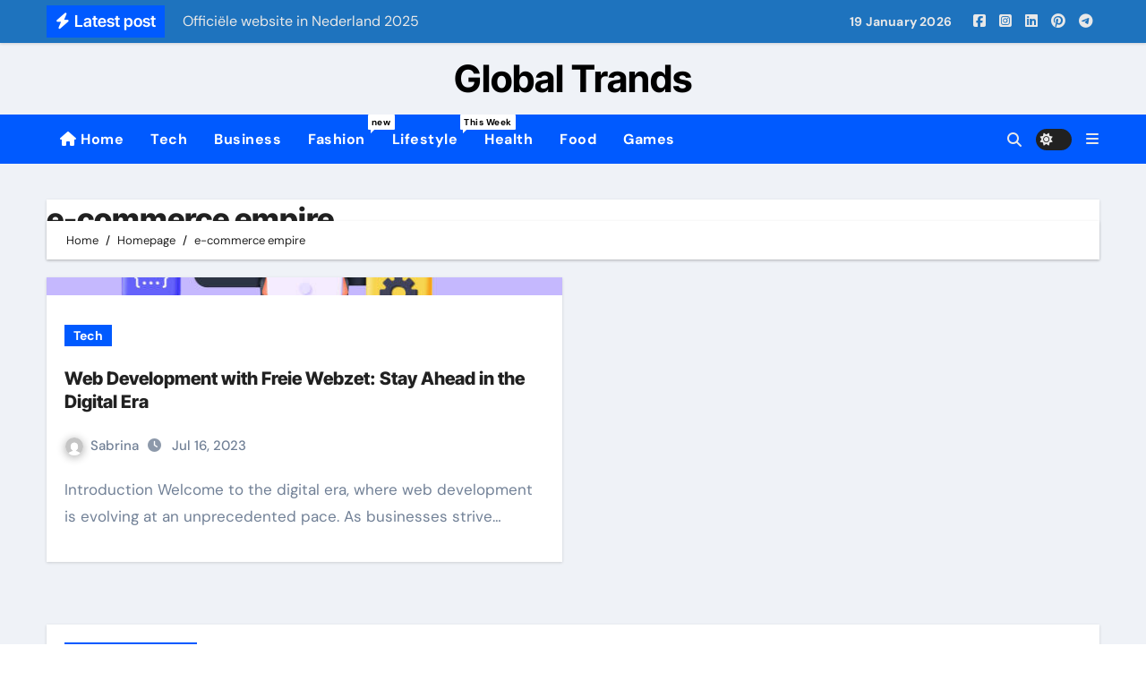

--- FILE ---
content_type: text/html; charset=UTF-8
request_url: https://globaltrands.com/tag/e-commerce-empire/
body_size: 32226
content:
<!DOCTYPE html><html lang="en-GB"><head><script data-no-optimize="1">var litespeed_docref=sessionStorage.getItem("litespeed_docref");litespeed_docref&&(Object.defineProperty(document,"referrer",{get:function(){return litespeed_docref}}),sessionStorage.removeItem("litespeed_docref"));</script> <meta charset="UTF-8"><meta name="viewport" content="width=device-width, initial-scale=1"><link rel="profile" href="http://gmpg.org/xfn/11"><meta name='robots' content='index, follow, max-image-preview:large, max-snippet:-1, max-video-preview:-1' /><title>e-commerce empire Archives - Global Trands</title><link rel="canonical" href="https://globaltrands.com/tag/e-commerce-empire/" /><meta property="og:locale" content="en_GB" /><meta property="og:type" content="article" /><meta property="og:title" content="e-commerce empire Archives - Global Trands" /><meta property="og:url" content="https://globaltrands.com/tag/e-commerce-empire/" /><meta property="og:site_name" content="Global Trands" /><meta name="twitter:card" content="summary_large_image" /> <script type="application/ld+json" class="yoast-schema-graph">{"@context":"https://schema.org","@graph":[{"@type":"CollectionPage","@id":"https://globaltrands.com/tag/e-commerce-empire/","url":"https://globaltrands.com/tag/e-commerce-empire/","name":"e-commerce empire Archives - Global Trands","isPartOf":{"@id":"https://globaltrands.com/#website"},"primaryImageOfPage":{"@id":"https://globaltrands.com/tag/e-commerce-empire/#primaryimage"},"image":{"@id":"https://globaltrands.com/tag/e-commerce-empire/#primaryimage"},"thumbnailUrl":"https://globaltrands.com/wp-content/uploads/2023/07/istockphoto-1406684959-612x612-1.jpg","breadcrumb":{"@id":"https://globaltrands.com/tag/e-commerce-empire/#breadcrumb"},"inLanguage":"en-GB"},{"@type":"ImageObject","inLanguage":"en-GB","@id":"https://globaltrands.com/tag/e-commerce-empire/#primaryimage","url":"https://globaltrands.com/wp-content/uploads/2023/07/istockphoto-1406684959-612x612-1.jpg","contentUrl":"https://globaltrands.com/wp-content/uploads/2023/07/istockphoto-1406684959-612x612-1.jpg","width":612,"height":408,"caption":"freie webzet"},{"@type":"BreadcrumbList","@id":"https://globaltrands.com/tag/e-commerce-empire/#breadcrumb","itemListElement":[{"@type":"ListItem","position":1,"name":"Home","item":"https://globaltrands.com/"},{"@type":"ListItem","position":2,"name":"e-commerce empire"}]},{"@type":"WebSite","@id":"https://globaltrands.com/#website","url":"https://globaltrands.com/","name":"Global Trands","description":"","potentialAction":[{"@type":"SearchAction","target":{"@type":"EntryPoint","urlTemplate":"https://globaltrands.com/?s={search_term_string}"},"query-input":{"@type":"PropertyValueSpecification","valueRequired":true,"valueName":"search_term_string"}}],"inLanguage":"en-GB"}]}</script> <link rel='dns-prefetch' href='//stats.wp.com' /><link rel='dns-prefetch' href='//www.googletagmanager.com' /><link rel='dns-prefetch' href='//pagead2.googlesyndication.com' /><link rel="alternate" type="application/rss+xml" title="Global Trands &raquo; Feed" href="https://globaltrands.com/feed/" /><link rel="alternate" type="application/rss+xml" title="Global Trands &raquo; Comments Feed" href="https://globaltrands.com/comments/feed/" /><link rel="alternate" type="application/rss+xml" title="Global Trands &raquo; e-commerce empire Tag Feed" href="https://globaltrands.com/tag/e-commerce-empire/feed/" /><style id="litespeed-ucss">img:is([sizes^="auto,"i]){contain-intrinsic-size:3000px 1500px}@font-face{font-display:swap;font-family:"DM Sans";font-style:normal;font-weight:400;src:url(https://globaltrands.com/wp-content/fonts/dm-sans/rP2Yp2ywxg089UriI5-g4vlH9VoD8Cmcqbu6-K6h9Q.woff2)format("woff2");unicode-range:U+0100-02BA,U+02BD-02C5,U+02C7-02CC,U+02CE-02D7,U+02DD-02FF,U+0304,U+0308,U+0329,U+1D00-1DBF,U+1E00-1E9F,U+1EF2-1EFF,U+2020,U+20A0-20AB,U+20AD-20C0,U+2113,U+2C60-2C7F,U+A720-A7FF}@font-face{font-display:swap;font-family:"DM Sans";font-style:normal;font-weight:400;src:url(https://globaltrands.com/wp-content/fonts/dm-sans/rP2Yp2ywxg089UriI5-g4vlH9VoD8Cmcqbu0-K4.woff2)format("woff2");unicode-range:U+0000-00FF,U+0131,U+0152-0153,U+02BB-02BC,U+02C6,U+02DA,U+02DC,U+0304,U+0308,U+0329,U+2000-206F,U+20AC,U+2122,U+2191,U+2193,U+2212,U+2215,U+FEFF,U+FFFD}@font-face{font-display:swap;font-family:"DM Sans";font-style:normal;font-weight:500;src:url(https://globaltrands.com/wp-content/fonts/dm-sans/rP2Yp2ywxg089UriI5-g4vlH9VoD8Cmcqbu6-K6h9Q.woff2)format("woff2");unicode-range:U+0100-02BA,U+02BD-02C5,U+02C7-02CC,U+02CE-02D7,U+02DD-02FF,U+0304,U+0308,U+0329,U+1D00-1DBF,U+1E00-1E9F,U+1EF2-1EFF,U+2020,U+20A0-20AB,U+20AD-20C0,U+2113,U+2C60-2C7F,U+A720-A7FF}@font-face{font-display:swap;font-family:"DM Sans";font-style:normal;font-weight:500;src:url(https://globaltrands.com/wp-content/fonts/dm-sans/rP2Yp2ywxg089UriI5-g4vlH9VoD8Cmcqbu0-K4.woff2)format("woff2");unicode-range:U+0000-00FF,U+0131,U+0152-0153,U+02BB-02BC,U+02C6,U+02DA,U+02DC,U+0304,U+0308,U+0329,U+2000-206F,U+20AC,U+2122,U+2191,U+2193,U+2212,U+2215,U+FEFF,U+FFFD}@font-face{font-display:swap;font-family:"DM Sans";font-style:normal;font-weight:700;src:url(https://globaltrands.com/wp-content/fonts/dm-sans/rP2Yp2ywxg089UriI5-g4vlH9VoD8Cmcqbu6-K6h9Q.woff2)format("woff2");unicode-range:U+0100-02BA,U+02BD-02C5,U+02C7-02CC,U+02CE-02D7,U+02DD-02FF,U+0304,U+0308,U+0329,U+1D00-1DBF,U+1E00-1E9F,U+1EF2-1EFF,U+2020,U+20A0-20AB,U+20AD-20C0,U+2113,U+2C60-2C7F,U+A720-A7FF}@font-face{font-display:swap;font-family:"DM Sans";font-style:normal;font-weight:700;src:url(https://globaltrands.com/wp-content/fonts/dm-sans/rP2Yp2ywxg089UriI5-g4vlH9VoD8Cmcqbu0-K4.woff2)format("woff2");unicode-range:U+0000-00FF,U+0131,U+0152-0153,U+02BB-02BC,U+02C6,U+02DA,U+02DC,U+0304,U+0308,U+0329,U+2000-206F,U+20AC,U+2122,U+2191,U+2193,U+2212,U+2215,U+FEFF,U+FFFD}@font-face{font-display:swap;font-family:"Inter Tight";font-style:normal;font-weight:100;src:url(https://globaltrands.com/wp-content/fonts/inter-tight/NGSwv5HMAFg6IuGlBNMjxLsK8ah8QA.woff2)format("woff2");unicode-range:U+0460-052F,U+1C80-1C8A,U+20B4,U+2DE0-2DFF,U+A640-A69F,U+FE2E-FE2F}@font-face{font-display:swap;font-family:"Inter Tight";font-style:normal;font-weight:100;src:url(https://globaltrands.com/wp-content/fonts/inter-tight/NGSwv5HMAFg6IuGlBNMjxLsD8ah8QA.woff2)format("woff2");unicode-range:U+0301,U+0400-045F,U+0490-0491,U+04B0-04B1,U+2116}@font-face{font-display:swap;font-family:"Inter Tight";font-style:normal;font-weight:100;src:url(https://globaltrands.com/wp-content/fonts/inter-tight/NGSwv5HMAFg6IuGlBNMjxLsL8ah8QA.woff2)format("woff2");unicode-range:U+1F00-1FFF}@font-face{font-display:swap;font-family:"Inter Tight";font-style:normal;font-weight:100;src:url(https://globaltrands.com/wp-content/fonts/inter-tight/NGSwv5HMAFg6IuGlBNMjxLsE8ah8QA.woff2)format("woff2");unicode-range:U+0370-0377,U+037A-037F,U+0384-038A,U+038C,U+038E-03A1,U+03A3-03FF}@font-face{font-display:swap;font-family:"Inter Tight";font-style:normal;font-weight:100;src:url(https://globaltrands.com/wp-content/fonts/inter-tight/NGSwv5HMAFg6IuGlBNMjxLsI8ah8QA.woff2)format("woff2");unicode-range:U+0102-0103,U+0110-0111,U+0128-0129,U+0168-0169,U+01A0-01A1,U+01AF-01B0,U+0300-0301,U+0303-0304,U+0308-0309,U+0323,U+0329,U+1EA0-1EF9,U+20AB}@font-face{font-display:swap;font-family:"Inter Tight";font-style:normal;font-weight:100;src:url(https://globaltrands.com/wp-content/fonts/inter-tight/NGSwv5HMAFg6IuGlBNMjxLsJ8ah8QA.woff2)format("woff2");unicode-range:U+0100-02BA,U+02BD-02C5,U+02C7-02CC,U+02CE-02D7,U+02DD-02FF,U+0304,U+0308,U+0329,U+1D00-1DBF,U+1E00-1E9F,U+1EF2-1EFF,U+2020,U+20A0-20AB,U+20AD-20C0,U+2113,U+2C60-2C7F,U+A720-A7FF}@font-face{font-display:swap;font-family:"Inter Tight";font-style:normal;font-weight:100;src:url(https://globaltrands.com/wp-content/fonts/inter-tight/NGSwv5HMAFg6IuGlBNMjxLsH8ag.woff2)format("woff2");unicode-range:U+0000-00FF,U+0131,U+0152-0153,U+02BB-02BC,U+02C6,U+02DA,U+02DC,U+0304,U+0308,U+0329,U+2000-206F,U+20AC,U+2122,U+2191,U+2193,U+2212,U+2215,U+FEFF,U+FFFD}@font-face{font-display:swap;font-family:"Inter Tight";font-style:normal;font-weight:200;src:url(https://globaltrands.com/wp-content/fonts/inter-tight/NGSwv5HMAFg6IuGlBNMjxLsK8ah8QA.woff2)format("woff2");unicode-range:U+0460-052F,U+1C80-1C8A,U+20B4,U+2DE0-2DFF,U+A640-A69F,U+FE2E-FE2F}@font-face{font-display:swap;font-family:"Inter Tight";font-style:normal;font-weight:200;src:url(https://globaltrands.com/wp-content/fonts/inter-tight/NGSwv5HMAFg6IuGlBNMjxLsD8ah8QA.woff2)format("woff2");unicode-range:U+0301,U+0400-045F,U+0490-0491,U+04B0-04B1,U+2116}@font-face{font-display:swap;font-family:"Inter Tight";font-style:normal;font-weight:200;src:url(https://globaltrands.com/wp-content/fonts/inter-tight/NGSwv5HMAFg6IuGlBNMjxLsL8ah8QA.woff2)format("woff2");unicode-range:U+1F00-1FFF}@font-face{font-display:swap;font-family:"Inter Tight";font-style:normal;font-weight:200;src:url(https://globaltrands.com/wp-content/fonts/inter-tight/NGSwv5HMAFg6IuGlBNMjxLsE8ah8QA.woff2)format("woff2");unicode-range:U+0370-0377,U+037A-037F,U+0384-038A,U+038C,U+038E-03A1,U+03A3-03FF}@font-face{font-display:swap;font-family:"Inter Tight";font-style:normal;font-weight:200;src:url(https://globaltrands.com/wp-content/fonts/inter-tight/NGSwv5HMAFg6IuGlBNMjxLsI8ah8QA.woff2)format("woff2");unicode-range:U+0102-0103,U+0110-0111,U+0128-0129,U+0168-0169,U+01A0-01A1,U+01AF-01B0,U+0300-0301,U+0303-0304,U+0308-0309,U+0323,U+0329,U+1EA0-1EF9,U+20AB}@font-face{font-display:swap;font-family:"Inter Tight";font-style:normal;font-weight:200;src:url(https://globaltrands.com/wp-content/fonts/inter-tight/NGSwv5HMAFg6IuGlBNMjxLsJ8ah8QA.woff2)format("woff2");unicode-range:U+0100-02BA,U+02BD-02C5,U+02C7-02CC,U+02CE-02D7,U+02DD-02FF,U+0304,U+0308,U+0329,U+1D00-1DBF,U+1E00-1E9F,U+1EF2-1EFF,U+2020,U+20A0-20AB,U+20AD-20C0,U+2113,U+2C60-2C7F,U+A720-A7FF}@font-face{font-display:swap;font-family:"Inter Tight";font-style:normal;font-weight:200;src:url(https://globaltrands.com/wp-content/fonts/inter-tight/NGSwv5HMAFg6IuGlBNMjxLsH8ag.woff2)format("woff2");unicode-range:U+0000-00FF,U+0131,U+0152-0153,U+02BB-02BC,U+02C6,U+02DA,U+02DC,U+0304,U+0308,U+0329,U+2000-206F,U+20AC,U+2122,U+2191,U+2193,U+2212,U+2215,U+FEFF,U+FFFD}@font-face{font-display:swap;font-family:"Inter Tight";font-style:normal;font-weight:300;src:url(https://globaltrands.com/wp-content/fonts/inter-tight/NGSwv5HMAFg6IuGlBNMjxLsK8ah8QA.woff2)format("woff2");unicode-range:U+0460-052F,U+1C80-1C8A,U+20B4,U+2DE0-2DFF,U+A640-A69F,U+FE2E-FE2F}@font-face{font-display:swap;font-family:"Inter Tight";font-style:normal;font-weight:300;src:url(https://globaltrands.com/wp-content/fonts/inter-tight/NGSwv5HMAFg6IuGlBNMjxLsD8ah8QA.woff2)format("woff2");unicode-range:U+0301,U+0400-045F,U+0490-0491,U+04B0-04B1,U+2116}@font-face{font-display:swap;font-family:"Inter Tight";font-style:normal;font-weight:300;src:url(https://globaltrands.com/wp-content/fonts/inter-tight/NGSwv5HMAFg6IuGlBNMjxLsL8ah8QA.woff2)format("woff2");unicode-range:U+1F00-1FFF}@font-face{font-display:swap;font-family:"Inter Tight";font-style:normal;font-weight:300;src:url(https://globaltrands.com/wp-content/fonts/inter-tight/NGSwv5HMAFg6IuGlBNMjxLsE8ah8QA.woff2)format("woff2");unicode-range:U+0370-0377,U+037A-037F,U+0384-038A,U+038C,U+038E-03A1,U+03A3-03FF}@font-face{font-display:swap;font-family:"Inter Tight";font-style:normal;font-weight:300;src:url(https://globaltrands.com/wp-content/fonts/inter-tight/NGSwv5HMAFg6IuGlBNMjxLsI8ah8QA.woff2)format("woff2");unicode-range:U+0102-0103,U+0110-0111,U+0128-0129,U+0168-0169,U+01A0-01A1,U+01AF-01B0,U+0300-0301,U+0303-0304,U+0308-0309,U+0323,U+0329,U+1EA0-1EF9,U+20AB}@font-face{font-display:swap;font-family:"Inter Tight";font-style:normal;font-weight:300;src:url(https://globaltrands.com/wp-content/fonts/inter-tight/NGSwv5HMAFg6IuGlBNMjxLsJ8ah8QA.woff2)format("woff2");unicode-range:U+0100-02BA,U+02BD-02C5,U+02C7-02CC,U+02CE-02D7,U+02DD-02FF,U+0304,U+0308,U+0329,U+1D00-1DBF,U+1E00-1E9F,U+1EF2-1EFF,U+2020,U+20A0-20AB,U+20AD-20C0,U+2113,U+2C60-2C7F,U+A720-A7FF}@font-face{font-display:swap;font-family:"Inter Tight";font-style:normal;font-weight:300;src:url(https://globaltrands.com/wp-content/fonts/inter-tight/NGSwv5HMAFg6IuGlBNMjxLsH8ag.woff2)format("woff2");unicode-range:U+0000-00FF,U+0131,U+0152-0153,U+02BB-02BC,U+02C6,U+02DA,U+02DC,U+0304,U+0308,U+0329,U+2000-206F,U+20AC,U+2122,U+2191,U+2193,U+2212,U+2215,U+FEFF,U+FFFD}@font-face{font-display:swap;font-family:"Inter Tight";font-style:normal;font-weight:400;src:url(https://globaltrands.com/wp-content/fonts/inter-tight/NGSwv5HMAFg6IuGlBNMjxLsK8ah8QA.woff2)format("woff2");unicode-range:U+0460-052F,U+1C80-1C8A,U+20B4,U+2DE0-2DFF,U+A640-A69F,U+FE2E-FE2F}@font-face{font-display:swap;font-family:"Inter Tight";font-style:normal;font-weight:400;src:url(https://globaltrands.com/wp-content/fonts/inter-tight/NGSwv5HMAFg6IuGlBNMjxLsD8ah8QA.woff2)format("woff2");unicode-range:U+0301,U+0400-045F,U+0490-0491,U+04B0-04B1,U+2116}@font-face{font-display:swap;font-family:"Inter Tight";font-style:normal;font-weight:400;src:url(https://globaltrands.com/wp-content/fonts/inter-tight/NGSwv5HMAFg6IuGlBNMjxLsL8ah8QA.woff2)format("woff2");unicode-range:U+1F00-1FFF}@font-face{font-display:swap;font-family:"Inter Tight";font-style:normal;font-weight:400;src:url(https://globaltrands.com/wp-content/fonts/inter-tight/NGSwv5HMAFg6IuGlBNMjxLsE8ah8QA.woff2)format("woff2");unicode-range:U+0370-0377,U+037A-037F,U+0384-038A,U+038C,U+038E-03A1,U+03A3-03FF}@font-face{font-display:swap;font-family:"Inter Tight";font-style:normal;font-weight:400;src:url(https://globaltrands.com/wp-content/fonts/inter-tight/NGSwv5HMAFg6IuGlBNMjxLsI8ah8QA.woff2)format("woff2");unicode-range:U+0102-0103,U+0110-0111,U+0128-0129,U+0168-0169,U+01A0-01A1,U+01AF-01B0,U+0300-0301,U+0303-0304,U+0308-0309,U+0323,U+0329,U+1EA0-1EF9,U+20AB}@font-face{font-display:swap;font-family:"Inter Tight";font-style:normal;font-weight:400;src:url(https://globaltrands.com/wp-content/fonts/inter-tight/NGSwv5HMAFg6IuGlBNMjxLsJ8ah8QA.woff2)format("woff2");unicode-range:U+0100-02BA,U+02BD-02C5,U+02C7-02CC,U+02CE-02D7,U+02DD-02FF,U+0304,U+0308,U+0329,U+1D00-1DBF,U+1E00-1E9F,U+1EF2-1EFF,U+2020,U+20A0-20AB,U+20AD-20C0,U+2113,U+2C60-2C7F,U+A720-A7FF}@font-face{font-display:swap;font-family:"Inter Tight";font-style:normal;font-weight:400;src:url(https://globaltrands.com/wp-content/fonts/inter-tight/NGSwv5HMAFg6IuGlBNMjxLsH8ag.woff2)format("woff2");unicode-range:U+0000-00FF,U+0131,U+0152-0153,U+02BB-02BC,U+02C6,U+02DA,U+02DC,U+0304,U+0308,U+0329,U+2000-206F,U+20AC,U+2122,U+2191,U+2193,U+2212,U+2215,U+FEFF,U+FFFD}@font-face{font-display:swap;font-family:"Inter Tight";font-style:normal;font-weight:500;src:url(https://globaltrands.com/wp-content/fonts/inter-tight/NGSwv5HMAFg6IuGlBNMjxLsK8ah8QA.woff2)format("woff2");unicode-range:U+0460-052F,U+1C80-1C8A,U+20B4,U+2DE0-2DFF,U+A640-A69F,U+FE2E-FE2F}@font-face{font-display:swap;font-family:"Inter Tight";font-style:normal;font-weight:500;src:url(https://globaltrands.com/wp-content/fonts/inter-tight/NGSwv5HMAFg6IuGlBNMjxLsD8ah8QA.woff2)format("woff2");unicode-range:U+0301,U+0400-045F,U+0490-0491,U+04B0-04B1,U+2116}@font-face{font-display:swap;font-family:"Inter Tight";font-style:normal;font-weight:500;src:url(https://globaltrands.com/wp-content/fonts/inter-tight/NGSwv5HMAFg6IuGlBNMjxLsL8ah8QA.woff2)format("woff2");unicode-range:U+1F00-1FFF}@font-face{font-display:swap;font-family:"Inter Tight";font-style:normal;font-weight:500;src:url(https://globaltrands.com/wp-content/fonts/inter-tight/NGSwv5HMAFg6IuGlBNMjxLsE8ah8QA.woff2)format("woff2");unicode-range:U+0370-0377,U+037A-037F,U+0384-038A,U+038C,U+038E-03A1,U+03A3-03FF}@font-face{font-display:swap;font-family:"Inter Tight";font-style:normal;font-weight:500;src:url(https://globaltrands.com/wp-content/fonts/inter-tight/NGSwv5HMAFg6IuGlBNMjxLsI8ah8QA.woff2)format("woff2");unicode-range:U+0102-0103,U+0110-0111,U+0128-0129,U+0168-0169,U+01A0-01A1,U+01AF-01B0,U+0300-0301,U+0303-0304,U+0308-0309,U+0323,U+0329,U+1EA0-1EF9,U+20AB}@font-face{font-display:swap;font-family:"Inter Tight";font-style:normal;font-weight:500;src:url(https://globaltrands.com/wp-content/fonts/inter-tight/NGSwv5HMAFg6IuGlBNMjxLsJ8ah8QA.woff2)format("woff2");unicode-range:U+0100-02BA,U+02BD-02C5,U+02C7-02CC,U+02CE-02D7,U+02DD-02FF,U+0304,U+0308,U+0329,U+1D00-1DBF,U+1E00-1E9F,U+1EF2-1EFF,U+2020,U+20A0-20AB,U+20AD-20C0,U+2113,U+2C60-2C7F,U+A720-A7FF}@font-face{font-display:swap;font-family:"Inter Tight";font-style:normal;font-weight:500;src:url(https://globaltrands.com/wp-content/fonts/inter-tight/NGSwv5HMAFg6IuGlBNMjxLsH8ag.woff2)format("woff2");unicode-range:U+0000-00FF,U+0131,U+0152-0153,U+02BB-02BC,U+02C6,U+02DA,U+02DC,U+0304,U+0308,U+0329,U+2000-206F,U+20AC,U+2122,U+2191,U+2193,U+2212,U+2215,U+FEFF,U+FFFD}@font-face{font-display:swap;font-family:"Inter Tight";font-style:normal;font-weight:600;src:url(https://globaltrands.com/wp-content/fonts/inter-tight/NGSwv5HMAFg6IuGlBNMjxLsK8ah8QA.woff2)format("woff2");unicode-range:U+0460-052F,U+1C80-1C8A,U+20B4,U+2DE0-2DFF,U+A640-A69F,U+FE2E-FE2F}@font-face{font-display:swap;font-family:"Inter Tight";font-style:normal;font-weight:600;src:url(https://globaltrands.com/wp-content/fonts/inter-tight/NGSwv5HMAFg6IuGlBNMjxLsD8ah8QA.woff2)format("woff2");unicode-range:U+0301,U+0400-045F,U+0490-0491,U+04B0-04B1,U+2116}@font-face{font-display:swap;font-family:"Inter Tight";font-style:normal;font-weight:600;src:url(https://globaltrands.com/wp-content/fonts/inter-tight/NGSwv5HMAFg6IuGlBNMjxLsL8ah8QA.woff2)format("woff2");unicode-range:U+1F00-1FFF}@font-face{font-display:swap;font-family:"Inter Tight";font-style:normal;font-weight:600;src:url(https://globaltrands.com/wp-content/fonts/inter-tight/NGSwv5HMAFg6IuGlBNMjxLsE8ah8QA.woff2)format("woff2");unicode-range:U+0370-0377,U+037A-037F,U+0384-038A,U+038C,U+038E-03A1,U+03A3-03FF}@font-face{font-display:swap;font-family:"Inter Tight";font-style:normal;font-weight:600;src:url(https://globaltrands.com/wp-content/fonts/inter-tight/NGSwv5HMAFg6IuGlBNMjxLsI8ah8QA.woff2)format("woff2");unicode-range:U+0102-0103,U+0110-0111,U+0128-0129,U+0168-0169,U+01A0-01A1,U+01AF-01B0,U+0300-0301,U+0303-0304,U+0308-0309,U+0323,U+0329,U+1EA0-1EF9,U+20AB}@font-face{font-display:swap;font-family:"Inter Tight";font-style:normal;font-weight:600;src:url(https://globaltrands.com/wp-content/fonts/inter-tight/NGSwv5HMAFg6IuGlBNMjxLsJ8ah8QA.woff2)format("woff2");unicode-range:U+0100-02BA,U+02BD-02C5,U+02C7-02CC,U+02CE-02D7,U+02DD-02FF,U+0304,U+0308,U+0329,U+1D00-1DBF,U+1E00-1E9F,U+1EF2-1EFF,U+2020,U+20A0-20AB,U+20AD-20C0,U+2113,U+2C60-2C7F,U+A720-A7FF}@font-face{font-display:swap;font-family:"Inter Tight";font-style:normal;font-weight:600;src:url(https://globaltrands.com/wp-content/fonts/inter-tight/NGSwv5HMAFg6IuGlBNMjxLsH8ag.woff2)format("woff2");unicode-range:U+0000-00FF,U+0131,U+0152-0153,U+02BB-02BC,U+02C6,U+02DA,U+02DC,U+0304,U+0308,U+0329,U+2000-206F,U+20AC,U+2122,U+2191,U+2193,U+2212,U+2215,U+FEFF,U+FFFD}@font-face{font-display:swap;font-family:"Inter Tight";font-style:normal;font-weight:700;src:url(https://globaltrands.com/wp-content/fonts/inter-tight/NGSwv5HMAFg6IuGlBNMjxLsK8ah8QA.woff2)format("woff2");unicode-range:U+0460-052F,U+1C80-1C8A,U+20B4,U+2DE0-2DFF,U+A640-A69F,U+FE2E-FE2F}@font-face{font-display:swap;font-family:"Inter Tight";font-style:normal;font-weight:700;src:url(https://globaltrands.com/wp-content/fonts/inter-tight/NGSwv5HMAFg6IuGlBNMjxLsD8ah8QA.woff2)format("woff2");unicode-range:U+0301,U+0400-045F,U+0490-0491,U+04B0-04B1,U+2116}@font-face{font-display:swap;font-family:"Inter Tight";font-style:normal;font-weight:700;src:url(https://globaltrands.com/wp-content/fonts/inter-tight/NGSwv5HMAFg6IuGlBNMjxLsL8ah8QA.woff2)format("woff2");unicode-range:U+1F00-1FFF}@font-face{font-display:swap;font-family:"Inter Tight";font-style:normal;font-weight:700;src:url(https://globaltrands.com/wp-content/fonts/inter-tight/NGSwv5HMAFg6IuGlBNMjxLsE8ah8QA.woff2)format("woff2");unicode-range:U+0370-0377,U+037A-037F,U+0384-038A,U+038C,U+038E-03A1,U+03A3-03FF}@font-face{font-display:swap;font-family:"Inter Tight";font-style:normal;font-weight:700;src:url(https://globaltrands.com/wp-content/fonts/inter-tight/NGSwv5HMAFg6IuGlBNMjxLsI8ah8QA.woff2)format("woff2");unicode-range:U+0102-0103,U+0110-0111,U+0128-0129,U+0168-0169,U+01A0-01A1,U+01AF-01B0,U+0300-0301,U+0303-0304,U+0308-0309,U+0323,U+0329,U+1EA0-1EF9,U+20AB}@font-face{font-display:swap;font-family:"Inter Tight";font-style:normal;font-weight:700;src:url(https://globaltrands.com/wp-content/fonts/inter-tight/NGSwv5HMAFg6IuGlBNMjxLsJ8ah8QA.woff2)format("woff2");unicode-range:U+0100-02BA,U+02BD-02C5,U+02C7-02CC,U+02CE-02D7,U+02DD-02FF,U+0304,U+0308,U+0329,U+1D00-1DBF,U+1E00-1E9F,U+1EF2-1EFF,U+2020,U+20A0-20AB,U+20AD-20C0,U+2113,U+2C60-2C7F,U+A720-A7FF}@font-face{font-display:swap;font-family:"Inter Tight";font-style:normal;font-weight:700;src:url(https://globaltrands.com/wp-content/fonts/inter-tight/NGSwv5HMAFg6IuGlBNMjxLsH8ag.woff2)format("woff2");unicode-range:U+0000-00FF,U+0131,U+0152-0153,U+02BB-02BC,U+02C6,U+02DA,U+02DC,U+0304,U+0308,U+0329,U+2000-206F,U+20AC,U+2122,U+2191,U+2193,U+2212,U+2215,U+FEFF,U+FFFD}@font-face{font-display:swap;font-family:"Inter Tight";font-style:normal;font-weight:800;src:url(https://globaltrands.com/wp-content/fonts/inter-tight/NGSwv5HMAFg6IuGlBNMjxLsK8ah8QA.woff2)format("woff2");unicode-range:U+0460-052F,U+1C80-1C8A,U+20B4,U+2DE0-2DFF,U+A640-A69F,U+FE2E-FE2F}@font-face{font-display:swap;font-family:"Inter Tight";font-style:normal;font-weight:800;src:url(https://globaltrands.com/wp-content/fonts/inter-tight/NGSwv5HMAFg6IuGlBNMjxLsD8ah8QA.woff2)format("woff2");unicode-range:U+0301,U+0400-045F,U+0490-0491,U+04B0-04B1,U+2116}@font-face{font-display:swap;font-family:"Inter Tight";font-style:normal;font-weight:800;src:url(https://globaltrands.com/wp-content/fonts/inter-tight/NGSwv5HMAFg6IuGlBNMjxLsL8ah8QA.woff2)format("woff2");unicode-range:U+1F00-1FFF}@font-face{font-display:swap;font-family:"Inter Tight";font-style:normal;font-weight:800;src:url(https://globaltrands.com/wp-content/fonts/inter-tight/NGSwv5HMAFg6IuGlBNMjxLsE8ah8QA.woff2)format("woff2");unicode-range:U+0370-0377,U+037A-037F,U+0384-038A,U+038C,U+038E-03A1,U+03A3-03FF}@font-face{font-display:swap;font-family:"Inter Tight";font-style:normal;font-weight:800;src:url(https://globaltrands.com/wp-content/fonts/inter-tight/NGSwv5HMAFg6IuGlBNMjxLsI8ah8QA.woff2)format("woff2");unicode-range:U+0102-0103,U+0110-0111,U+0128-0129,U+0168-0169,U+01A0-01A1,U+01AF-01B0,U+0300-0301,U+0303-0304,U+0308-0309,U+0323,U+0329,U+1EA0-1EF9,U+20AB}@font-face{font-display:swap;font-family:"Inter Tight";font-style:normal;font-weight:800;src:url(https://globaltrands.com/wp-content/fonts/inter-tight/NGSwv5HMAFg6IuGlBNMjxLsJ8ah8QA.woff2)format("woff2");unicode-range:U+0100-02BA,U+02BD-02C5,U+02C7-02CC,U+02CE-02D7,U+02DD-02FF,U+0304,U+0308,U+0329,U+1D00-1DBF,U+1E00-1E9F,U+1EF2-1EFF,U+2020,U+20A0-20AB,U+20AD-20C0,U+2113,U+2C60-2C7F,U+A720-A7FF}@font-face{font-display:swap;font-family:"Inter Tight";font-style:normal;font-weight:800;src:url(https://globaltrands.com/wp-content/fonts/inter-tight/NGSwv5HMAFg6IuGlBNMjxLsH8ag.woff2)format("woff2");unicode-range:U+0000-00FF,U+0131,U+0152-0153,U+02BB-02BC,U+02C6,U+02DA,U+02DC,U+0304,U+0308,U+0329,U+2000-206F,U+20AC,U+2122,U+2191,U+2193,U+2212,U+2215,U+FEFF,U+FFFD}@font-face{font-display:swap;font-family:"Inter Tight";font-style:normal;font-weight:900;src:url(https://globaltrands.com/wp-content/fonts/inter-tight/NGSwv5HMAFg6IuGlBNMjxLsK8ah8QA.woff2)format("woff2");unicode-range:U+0460-052F,U+1C80-1C8A,U+20B4,U+2DE0-2DFF,U+A640-A69F,U+FE2E-FE2F}@font-face{font-display:swap;font-family:"Inter Tight";font-style:normal;font-weight:900;src:url(https://globaltrands.com/wp-content/fonts/inter-tight/NGSwv5HMAFg6IuGlBNMjxLsD8ah8QA.woff2)format("woff2");unicode-range:U+0301,U+0400-045F,U+0490-0491,U+04B0-04B1,U+2116}@font-face{font-display:swap;font-family:"Inter Tight";font-style:normal;font-weight:900;src:url(https://globaltrands.com/wp-content/fonts/inter-tight/NGSwv5HMAFg6IuGlBNMjxLsL8ah8QA.woff2)format("woff2");unicode-range:U+1F00-1FFF}@font-face{font-display:swap;font-family:"Inter Tight";font-style:normal;font-weight:900;src:url(https://globaltrands.com/wp-content/fonts/inter-tight/NGSwv5HMAFg6IuGlBNMjxLsE8ah8QA.woff2)format("woff2");unicode-range:U+0370-0377,U+037A-037F,U+0384-038A,U+038C,U+038E-03A1,U+03A3-03FF}@font-face{font-display:swap;font-family:"Inter Tight";font-style:normal;font-weight:900;src:url(https://globaltrands.com/wp-content/fonts/inter-tight/NGSwv5HMAFg6IuGlBNMjxLsI8ah8QA.woff2)format("woff2");unicode-range:U+0102-0103,U+0110-0111,U+0128-0129,U+0168-0169,U+01A0-01A1,U+01AF-01B0,U+0300-0301,U+0303-0304,U+0308-0309,U+0323,U+0329,U+1EA0-1EF9,U+20AB}@font-face{font-display:swap;font-family:"Inter Tight";font-style:normal;font-weight:900;src:url(https://globaltrands.com/wp-content/fonts/inter-tight/NGSwv5HMAFg6IuGlBNMjxLsJ8ah8QA.woff2)format("woff2");unicode-range:U+0100-02BA,U+02BD-02C5,U+02C7-02CC,U+02CE-02D7,U+02DD-02FF,U+0304,U+0308,U+0329,U+1D00-1DBF,U+1E00-1E9F,U+1EF2-1EFF,U+2020,U+20A0-20AB,U+20AD-20C0,U+2113,U+2C60-2C7F,U+A720-A7FF}@font-face{font-display:swap;font-family:"Inter Tight";font-style:normal;font-weight:900;src:url(https://globaltrands.com/wp-content/fonts/inter-tight/NGSwv5HMAFg6IuGlBNMjxLsH8ag.woff2)format("woff2");unicode-range:U+0000-00FF,U+0131,U+0152-0153,U+02BB-02BC,U+02C6,U+02DA,U+02DC,U+0304,U+0308,U+0329,U+2000-206F,U+20AC,U+2122,U+2191,U+2193,U+2212,U+2215,U+FEFF,U+FFFD}@font-face{font-display:swap;font-family:"Jost";font-style:normal;font-weight:400;src:url(https://globaltrands.com/wp-content/fonts/jost/92zPtBhPNqw79Ij1E865zBUv7myjJTVFNIg8mg.woff2)format("woff2");unicode-range:U+0301,U+0400-045F,U+0490-0491,U+04B0-04B1,U+2116}@font-face{font-display:swap;font-family:"Jost";font-style:normal;font-weight:400;src:url(https://globaltrands.com/wp-content/fonts/jost/92zPtBhPNqw79Ij1E865zBUv7myjJTVPNIg8mg.woff2)format("woff2");unicode-range:U+0100-02BA,U+02BD-02C5,U+02C7-02CC,U+02CE-02D7,U+02DD-02FF,U+0304,U+0308,U+0329,U+1D00-1DBF,U+1E00-1E9F,U+1EF2-1EFF,U+2020,U+20A0-20AB,U+20AD-20C0,U+2113,U+2C60-2C7F,U+A720-A7FF}@font-face{font-display:swap;font-family:"Jost";font-style:normal;font-weight:400;src:url(https://globaltrands.com/wp-content/fonts/jost/92zPtBhPNqw79Ij1E865zBUv7myjJTVBNIg.woff2)format("woff2");unicode-range:U+0000-00FF,U+0131,U+0152-0153,U+02BB-02BC,U+02C6,U+02DA,U+02DC,U+0304,U+0308,U+0329,U+2000-206F,U+20AC,U+2122,U+2191,U+2193,U+2212,U+2215,U+FEFF,U+FFFD}@font-face{font-display:swap;font-family:"Kalam";font-style:normal;font-weight:400;src:url(https://globaltrands.com/wp-content/fonts/kalam/YA9dr0Wd4kDdMthQOCfzsw.woff2)format("woff2");unicode-range:U+0900-097F,U+1CD0-1CF9,U+200C-200D,U+20A8,U+20B9,U+20F0,U+25CC,U+A830-A839,U+A8E0-A8FF,U+11B00-11B09}@font-face{font-display:swap;font-family:"Kalam";font-style:normal;font-weight:400;src:url(https://globaltrands.com/wp-content/fonts/kalam/YA9dr0Wd4kDdMthfOCfzsw.woff2)format("woff2");unicode-range:U+0100-02BA,U+02BD-02C5,U+02C7-02CC,U+02CE-02D7,U+02DD-02FF,U+0304,U+0308,U+0329,U+1D00-1DBF,U+1E00-1E9F,U+1EF2-1EFF,U+2020,U+20A0-20AB,U+20AD-20C0,U+2113,U+2C60-2C7F,U+A720-A7FF}@font-face{font-display:swap;font-family:"Kalam";font-style:normal;font-weight:400;src:url(https://globaltrands.com/wp-content/fonts/kalam/YA9dr0Wd4kDdMthROCc.woff2)format("woff2");unicode-range:U+0000-00FF,U+0131,U+0152-0153,U+02BB-02BC,U+02C6,U+02DA,U+02DC,U+0304,U+0308,U+0329,U+2000-206F,U+20AC,U+2122,U+2191,U+2193,U+2212,U+2215,U+FEFF,U+FFFD}@font-face{font-display:swap;font-family:"Lato";font-style:normal;font-weight:400;src:url(https://globaltrands.com/wp-content/fonts/lato/S6uyw4BMUTPHjxAwXjeu.woff2)format("woff2");unicode-range:U+0100-02BA,U+02BD-02C5,U+02C7-02CC,U+02CE-02D7,U+02DD-02FF,U+0304,U+0308,U+0329,U+1D00-1DBF,U+1E00-1E9F,U+1EF2-1EFF,U+2020,U+20A0-20AB,U+20AD-20C0,U+2113,U+2C60-2C7F,U+A720-A7FF}@font-face{font-display:swap;font-family:"Lato";font-style:normal;font-weight:400;src:url(https://globaltrands.com/wp-content/fonts/lato/S6uyw4BMUTPHjx4wXg.woff2)format("woff2");unicode-range:U+0000-00FF,U+0131,U+0152-0153,U+02BB-02BC,U+02C6,U+02DA,U+02DC,U+0304,U+0308,U+0329,U+2000-206F,U+20AC,U+2122,U+2191,U+2193,U+2212,U+2215,U+FEFF,U+FFFD}@font-face{font-display:swap;font-family:"Noto Serif";font-style:normal;font-weight:400;font-stretch:100%;src:url(https://globaltrands.com/wp-content/fonts/noto-serif/ga6iaw1J5X9T9RW6j9bNVls-hfgvz8JcMofYTa32J4wsL2JAlAhZqFCTyscKtq8.woff2)format("woff2");unicode-range:U+0460-052F,U+1C80-1C8A,U+20B4,U+2DE0-2DFF,U+A640-A69F,U+FE2E-FE2F}@font-face{font-display:swap;font-family:"Noto Serif";font-style:normal;font-weight:400;font-stretch:100%;src:url(https://globaltrands.com/wp-content/fonts/noto-serif/ga6iaw1J5X9T9RW6j9bNVls-hfgvz8JcMofYTa32J4wsL2JAlAhZqFCTw8cKtq8.woff2)format("woff2");unicode-range:U+0301,U+0400-045F,U+0490-0491,U+04B0-04B1,U+2116}@font-face{font-display:swap;font-family:"Noto Serif";font-style:normal;font-weight:400;font-stretch:100%;src:url(https://globaltrands.com/wp-content/fonts/noto-serif/ga6iaw1J5X9T9RW6j9bNVls-hfgvz8JcMofYTa32J4wsL2JAlAhZqFCTy8cKtq8.woff2)format("woff2");unicode-range:U+1F00-1FFF}@font-face{font-display:swap;font-family:"Noto Serif";font-style:normal;font-weight:400;font-stretch:100%;src:url(https://globaltrands.com/wp-content/fonts/noto-serif/ga6iaw1J5X9T9RW6j9bNVls-hfgvz8JcMofYTa32J4wsL2JAlAhZqFCTxMcKtq8.woff2)format("woff2");unicode-range:U+0370-0377,U+037A-037F,U+0384-038A,U+038C,U+038E-03A1,U+03A3-03FF}@font-face{font-display:swap;font-family:"Noto Serif";font-style:normal;font-weight:400;font-stretch:100%;src:url(https://globaltrands.com/wp-content/fonts/noto-serif/ga6iaw1J5X9T9RW6j9bNVls-hfgvz8JcMofYTa32J4wsL2JAlAhZqFCTyMcKtq8.woff2)format("woff2");unicode-range:U+0102-0103,U+0110-0111,U+0128-0129,U+0168-0169,U+01A0-01A1,U+01AF-01B0,U+0300-0301,U+0303-0304,U+0308-0309,U+0323,U+0329,U+1EA0-1EF9,U+20AB}@font-face{font-display:swap;font-family:"Noto Serif";font-style:normal;font-weight:400;font-stretch:100%;src:url(https://globaltrands.com/wp-content/fonts/noto-serif/ga6iaw1J5X9T9RW6j9bNVls-hfgvz8JcMofYTa32J4wsL2JAlAhZqFCTyccKtq8.woff2)format("woff2");unicode-range:U+0100-02BA,U+02BD-02C5,U+02C7-02CC,U+02CE-02D7,U+02DD-02FF,U+0304,U+0308,U+0329,U+1D00-1DBF,U+1E00-1E9F,U+1EF2-1EFF,U+2020,U+20A0-20AB,U+20AD-20C0,U+2113,U+2C60-2C7F,U+A720-A7FF}@font-face{font-display:swap;font-family:"Noto Serif";font-style:normal;font-weight:400;font-stretch:100%;src:url(https://globaltrands.com/wp-content/fonts/noto-serif/ga6iaw1J5X9T9RW6j9bNVls-hfgvz8JcMofYTa32J4wsL2JAlAhZqFCTx8cK.woff2)format("woff2");unicode-range:U+0000-00FF,U+0131,U+0152-0153,U+02BB-02BC,U+02C6,U+02DA,U+02DC,U+0304,U+0308,U+0329,U+2000-206F,U+20AC,U+2122,U+2191,U+2193,U+2212,U+2215,U+FEFF,U+FFFD}@font-face{font-display:swap;font-family:"Open Sans";font-style:normal;font-weight:400;font-stretch:100%;src:url(https://globaltrands.com/wp-content/fonts/open-sans/memSYaGs126MiZpBA-UvWbX2vVnXBbObj2OVZyOOSr4dVJWUgsjZ0B4taVIGxA.woff2)format("woff2");unicode-range:U+0460-052F,U+1C80-1C8A,U+20B4,U+2DE0-2DFF,U+A640-A69F,U+FE2E-FE2F}@font-face{font-display:swap;font-family:"Open Sans";font-style:normal;font-weight:400;font-stretch:100%;src:url(https://globaltrands.com/wp-content/fonts/open-sans/memSYaGs126MiZpBA-UvWbX2vVnXBbObj2OVZyOOSr4dVJWUgsjZ0B4kaVIGxA.woff2)format("woff2");unicode-range:U+0301,U+0400-045F,U+0490-0491,U+04B0-04B1,U+2116}@font-face{font-display:swap;font-family:"Open Sans";font-style:normal;font-weight:400;font-stretch:100%;src:url(https://globaltrands.com/wp-content/fonts/open-sans/memSYaGs126MiZpBA-UvWbX2vVnXBbObj2OVZyOOSr4dVJWUgsjZ0B4saVIGxA.woff2)format("woff2");unicode-range:U+1F00-1FFF}@font-face{font-display:swap;font-family:"Open Sans";font-style:normal;font-weight:400;font-stretch:100%;src:url(https://globaltrands.com/wp-content/fonts/open-sans/memSYaGs126MiZpBA-UvWbX2vVnXBbObj2OVZyOOSr4dVJWUgsjZ0B4jaVIGxA.woff2)format("woff2");unicode-range:U+0370-0377,U+037A-037F,U+0384-038A,U+038C,U+038E-03A1,U+03A3-03FF}@font-face{font-display:swap;font-family:"Open Sans";font-style:normal;font-weight:400;font-stretch:100%;src:url(https://globaltrands.com/wp-content/fonts/open-sans/memSYaGs126MiZpBA-UvWbX2vVnXBbObj2OVZyOOSr4dVJWUgsjZ0B4iaVIGxA.woff2)format("woff2");unicode-range:U+0307-0308,U+0590-05FF,U+200C-2010,U+20AA,U+25CC,U+FB1D-FB4F}@font-face{font-display:swap;font-family:"Open Sans";font-style:normal;font-weight:400;font-stretch:100%;src:url(https://globaltrands.com/wp-content/fonts/open-sans/memSYaGs126MiZpBA-UvWbX2vVnXBbObj2OVZyOOSr4dVJWUgsjZ0B5caVIGxA.woff2)format("woff2");unicode-range:U+0302-0303,U+0305,U+0307-0308,U+0310,U+0312,U+0315,U+031A,U+0326-0327,U+032C,U+032F-0330,U+0332-0333,U+0338,U+033A,U+0346,U+034D,U+0391-03A1,U+03A3-03A9,U+03B1-03C9,U+03D1,U+03D5-03D6,U+03F0-03F1,U+03F4-03F5,U+2016-2017,U+2034-2038,U+203C,U+2040,U+2043,U+2047,U+2050,U+2057,U+205F,U+2070-2071,U+2074-208E,U+2090-209C,U+20D0-20DC,U+20E1,U+20E5-20EF,U+2100-2112,U+2114-2115,U+2117-2121,U+2123-214F,U+2190,U+2192,U+2194-21AE,U+21B0-21E5,U+21F1-21F2,U+21F4-2211,U+2213-2214,U+2216-22FF,U+2308-230B,U+2310,U+2319,U+231C-2321,U+2336-237A,U+237C,U+2395,U+239B-23B7,U+23D0,U+23DC-23E1,U+2474-2475,U+25AF,U+25B3,U+25B7,U+25BD,U+25C1,U+25CA,U+25CC,U+25FB,U+266D-266F,U+27C0-27FF,U+2900-2AFF,U+2B0E-2B11,U+2B30-2B4C,U+2BFE,U+3030,U+FF5B,U+FF5D,U+1D400-1D7FF,U+1EE00-1EEFF}@font-face{font-display:swap;font-family:"Open Sans";font-style:normal;font-weight:400;font-stretch:100%;src:url(https://globaltrands.com/wp-content/fonts/open-sans/memSYaGs126MiZpBA-UvWbX2vVnXBbObj2OVZyOOSr4dVJWUgsjZ0B5OaVIGxA.woff2)format("woff2");unicode-range:U+0001-000C,U+000E-001F,U+007F-009F,U+20DD-20E0,U+20E2-20E4,U+2150-218F,U+2190,U+2192,U+2194-2199,U+21AF,U+21E6-21F0,U+21F3,U+2218-2219,U+2299,U+22C4-22C6,U+2300-243F,U+2440-244A,U+2460-24FF,U+25A0-27BF,U+2800-28FF,U+2921-2922,U+2981,U+29BF,U+29EB,U+2B00-2BFF,U+4DC0-4DFF,U+FFF9-FFFB,U+10140-1018E,U+10190-1019C,U+101A0,U+101D0-101FD,U+102E0-102FB,U+10E60-10E7E,U+1D2C0-1D2D3,U+1D2E0-1D37F,U+1F000-1F0FF,U+1F100-1F1AD,U+1F1E6-1F1FF,U+1F30D-1F30F,U+1F315,U+1F31C,U+1F31E,U+1F320-1F32C,U+1F336,U+1F378,U+1F37D,U+1F382,U+1F393-1F39F,U+1F3A7-1F3A8,U+1F3AC-1F3AF,U+1F3C2,U+1F3C4-1F3C6,U+1F3CA-1F3CE,U+1F3D4-1F3E0,U+1F3ED,U+1F3F1-1F3F3,U+1F3F5-1F3F7,U+1F408,U+1F415,U+1F41F,U+1F426,U+1F43F,U+1F441-1F442,U+1F444,U+1F446-1F449,U+1F44C-1F44E,U+1F453,U+1F46A,U+1F47D,U+1F4A3,U+1F4B0,U+1F4B3,U+1F4B9,U+1F4BB,U+1F4BF,U+1F4C8-1F4CB,U+1F4D6,U+1F4DA,U+1F4DF,U+1F4E3-1F4E6,U+1F4EA-1F4ED,U+1F4F7,U+1F4F9-1F4FB,U+1F4FD-1F4FE,U+1F503,U+1F507-1F50B,U+1F50D,U+1F512-1F513,U+1F53E-1F54A,U+1F54F-1F5FA,U+1F610,U+1F650-1F67F,U+1F687,U+1F68D,U+1F691,U+1F694,U+1F698,U+1F6AD,U+1F6B2,U+1F6B9-1F6BA,U+1F6BC,U+1F6C6-1F6CF,U+1F6D3-1F6D7,U+1F6E0-1F6EA,U+1F6F0-1F6F3,U+1F6F7-1F6FC,U+1F700-1F7FF,U+1F800-1F80B,U+1F810-1F847,U+1F850-1F859,U+1F860-1F887,U+1F890-1F8AD,U+1F8B0-1F8BB,U+1F8C0-1F8C1,U+1F900-1F90B,U+1F93B,U+1F946,U+1F984,U+1F996,U+1F9E9,U+1FA00-1FA6F,U+1FA70-1FA7C,U+1FA80-1FA89,U+1FA8F-1FAC6,U+1FACE-1FADC,U+1FADF-1FAE9,U+1FAF0-1FAF8,U+1FB00-1FBFF}@font-face{font-display:swap;font-family:"Open Sans";font-style:normal;font-weight:400;font-stretch:100%;src:url(https://globaltrands.com/wp-content/fonts/open-sans/memSYaGs126MiZpBA-UvWbX2vVnXBbObj2OVZyOOSr4dVJWUgsjZ0B4vaVIGxA.woff2)format("woff2");unicode-range:U+0102-0103,U+0110-0111,U+0128-0129,U+0168-0169,U+01A0-01A1,U+01AF-01B0,U+0300-0301,U+0303-0304,U+0308-0309,U+0323,U+0329,U+1EA0-1EF9,U+20AB}@font-face{font-display:swap;font-family:"Open Sans";font-style:normal;font-weight:400;font-stretch:100%;src:url(https://globaltrands.com/wp-content/fonts/open-sans/memSYaGs126MiZpBA-UvWbX2vVnXBbObj2OVZyOOSr4dVJWUgsjZ0B4uaVIGxA.woff2)format("woff2");unicode-range:U+0100-02BA,U+02BD-02C5,U+02C7-02CC,U+02CE-02D7,U+02DD-02FF,U+0304,U+0308,U+0329,U+1D00-1DBF,U+1E00-1E9F,U+1EF2-1EFF,U+2020,U+20A0-20AB,U+20AD-20C0,U+2113,U+2C60-2C7F,U+A720-A7FF}@font-face{font-display:swap;font-family:"Open Sans";font-style:normal;font-weight:400;font-stretch:100%;src:url(https://globaltrands.com/wp-content/fonts/open-sans/memSYaGs126MiZpBA-UvWbX2vVnXBbObj2OVZyOOSr4dVJWUgsjZ0B4gaVI.woff2)format("woff2");unicode-range:U+0000-00FF,U+0131,U+0152-0153,U+02BB-02BC,U+02C6,U+02DA,U+02DC,U+0304,U+0308,U+0329,U+2000-206F,U+20AC,U+2122,U+2191,U+2193,U+2212,U+2215,U+FEFF,U+FFFD}@font-face{font-display:swap;font-family:"Poppins";font-style:normal;font-weight:400;src:url(https://globaltrands.com/wp-content/fonts/poppins/pxiEyp8kv8JHgFVrJJnecmNE.woff2)format("woff2");unicode-range:U+0100-02BA,U+02BD-02C5,U+02C7-02CC,U+02CE-02D7,U+02DD-02FF,U+0304,U+0308,U+0329,U+1D00-1DBF,U+1E00-1E9F,U+1EF2-1EFF,U+2020,U+20A0-20AB,U+20AD-20C0,U+2113,U+2C60-2C7F,U+A720-A7FF}@font-face{font-display:swap;font-family:"Poppins";font-style:normal;font-weight:400;src:url(https://globaltrands.com/wp-content/fonts/poppins/pxiEyp8kv8JHgFVrJJfecg.woff2)format("woff2");unicode-range:U+0000-00FF,U+0131,U+0152-0153,U+02BB-02BC,U+02C6,U+02DA,U+02DC,U+0304,U+0308,U+0329,U+2000-206F,U+20AC,U+2122,U+2191,U+2193,U+2212,U+2215,U+FEFF,U+FFFD}@font-face{font-display:swap;font-family:"Raleway";font-style:normal;font-weight:400;src:url(https://globaltrands.com/wp-content/fonts/raleway/1Ptxg8zYS_SKggPN4iEgvnHyvveLxVvaorCFPrEHJA.woff2)format("woff2");unicode-range:U+0460-052F,U+1C80-1C8A,U+20B4,U+2DE0-2DFF,U+A640-A69F,U+FE2E-FE2F}@font-face{font-display:swap;font-family:"Raleway";font-style:normal;font-weight:400;src:url(https://globaltrands.com/wp-content/fonts/raleway/1Ptxg8zYS_SKggPN4iEgvnHyvveLxVvaorCMPrEHJA.woff2)format("woff2");unicode-range:U+0301,U+0400-045F,U+0490-0491,U+04B0-04B1,U+2116}@font-face{font-display:swap;font-family:"Raleway";font-style:normal;font-weight:400;src:url(https://globaltrands.com/wp-content/fonts/raleway/1Ptxg8zYS_SKggPN4iEgvnHyvveLxVvaorCHPrEHJA.woff2)format("woff2");unicode-range:U+0102-0103,U+0110-0111,U+0128-0129,U+0168-0169,U+01A0-01A1,U+01AF-01B0,U+0300-0301,U+0303-0304,U+0308-0309,U+0323,U+0329,U+1EA0-1EF9,U+20AB}@font-face{font-display:swap;font-family:"Raleway";font-style:normal;font-weight:400;src:url(https://globaltrands.com/wp-content/fonts/raleway/1Ptxg8zYS_SKggPN4iEgvnHyvveLxVvaorCGPrEHJA.woff2)format("woff2");unicode-range:U+0100-02BA,U+02BD-02C5,U+02C7-02CC,U+02CE-02D7,U+02DD-02FF,U+0304,U+0308,U+0329,U+1D00-1DBF,U+1E00-1E9F,U+1EF2-1EFF,U+2020,U+20A0-20AB,U+20AD-20C0,U+2113,U+2C60-2C7F,U+A720-A7FF}@font-face{font-display:swap;font-family:"Raleway";font-style:normal;font-weight:400;src:url(https://globaltrands.com/wp-content/fonts/raleway/1Ptxg8zYS_SKggPN4iEgvnHyvveLxVvaorCIPrE.woff2)format("woff2");unicode-range:U+0000-00FF,U+0131,U+0152-0153,U+02BB-02BC,U+02C6,U+02DA,U+02DC,U+0304,U+0308,U+0329,U+2000-206F,U+20AC,U+2122,U+2191,U+2193,U+2212,U+2215,U+FEFF,U+FFFD}@font-face{font-display:swap;font-family:"Roboto";font-style:normal;font-weight:400;src:url(https://globaltrands.com/wp-content/fonts/roboto/KFOmCnqEu92Fr1Mu72xKOzY.woff2)format("woff2");unicode-range:U+0460-052F,U+1C80-1C8A,U+20B4,U+2DE0-2DFF,U+A640-A69F,U+FE2E-FE2F}@font-face{font-display:swap;font-family:"Roboto";font-style:normal;font-weight:400;src:url(https://globaltrands.com/wp-content/fonts/roboto/KFOmCnqEu92Fr1Mu5mxKOzY.woff2)format("woff2");unicode-range:U+0301,U+0400-045F,U+0490-0491,U+04B0-04B1,U+2116}@font-face{font-display:swap;font-family:"Roboto";font-style:normal;font-weight:400;src:url(https://globaltrands.com/wp-content/fonts/roboto/KFOmCnqEu92Fr1Mu7mxKOzY.woff2)format("woff2");unicode-range:U+1F00-1FFF}@font-face{font-display:swap;font-family:"Roboto";font-style:normal;font-weight:400;src:url(https://globaltrands.com/wp-content/fonts/roboto/KFOmCnqEu92Fr1Mu4WxKOzY.woff2)format("woff2");unicode-range:U+0370-0377,U+037A-037F,U+0384-038A,U+038C,U+038E-03A1,U+03A3-03FF}@font-face{font-display:swap;font-family:"Roboto";font-style:normal;font-weight:400;src:url(https://globaltrands.com/wp-content/fonts/roboto/KFOmCnqEu92Fr1Mu7WxKOzY.woff2)format("woff2");unicode-range:U+0102-0103,U+0110-0111,U+0128-0129,U+0168-0169,U+01A0-01A1,U+01AF-01B0,U+0300-0301,U+0303-0304,U+0308-0309,U+0323,U+0329,U+1EA0-1EF9,U+20AB}@font-face{font-display:swap;font-family:"Roboto";font-style:normal;font-weight:400;src:url(https://globaltrands.com/wp-content/fonts/roboto/KFOmCnqEu92Fr1Mu7GxKOzY.woff2)format("woff2");unicode-range:U+0100-02BA,U+02BD-02C5,U+02C7-02CC,U+02CE-02D7,U+02DD-02FF,U+0304,U+0308,U+0329,U+1D00-1DBF,U+1E00-1E9F,U+1EF2-1EFF,U+2020,U+20A0-20AB,U+20AD-20C0,U+2113,U+2C60-2C7F,U+A720-A7FF}@font-face{font-display:swap;font-family:"Roboto";font-style:normal;font-weight:400;src:url(https://globaltrands.com/wp-content/fonts/roboto/KFOmCnqEu92Fr1Mu4mxK.woff2)format("woff2");unicode-range:U+0000-00FF,U+0131,U+0152-0153,U+02BB-02BC,U+02C6,U+02DA,U+02DC,U+0304,U+0308,U+0329,U+2000-206F,U+20AC,U+2122,U+2191,U+2193,U+2212,U+2215,U+FEFF,U+FFFD}@font-face{font-display:swap;font-family:"Rokkitt";font-style:normal;font-weight:400;src:url(https://globaltrands.com/wp-content/fonts/rokkitt/qFdb35qfgYFjGy5hukqqhw5XeRgdi1ryd6DDGb-3vA.woff2)format("woff2");unicode-range:U+0102-0103,U+0110-0111,U+0128-0129,U+0168-0169,U+01A0-01A1,U+01AF-01B0,U+0300-0301,U+0303-0304,U+0308-0309,U+0323,U+0329,U+1EA0-1EF9,U+20AB}@font-face{font-display:swap;font-family:"Rokkitt";font-style:normal;font-weight:400;src:url(https://globaltrands.com/wp-content/fonts/rokkitt/qFdb35qfgYFjGy5hukqqhw5XeRgdi1ryd6DCGb-3vA.woff2)format("woff2");unicode-range:U+0100-02BA,U+02BD-02C5,U+02C7-02CC,U+02CE-02D7,U+02DD-02FF,U+0304,U+0308,U+0329,U+1D00-1DBF,U+1E00-1E9F,U+1EF2-1EFF,U+2020,U+20A0-20AB,U+20AD-20C0,U+2113,U+2C60-2C7F,U+A720-A7FF}@font-face{font-display:swap;font-family:"Rokkitt";font-style:normal;font-weight:400;src:url(https://globaltrands.com/wp-content/fonts/rokkitt/qFdb35qfgYFjGy5hukqqhw5XeRgdi1ryd6DMGb8.woff2)format("woff2");unicode-range:U+0000-00FF,U+0131,U+0152-0153,U+02BB-02BC,U+02C6,U+02DA,U+02DC,U+0304,U+0308,U+0329,U+2000-206F,U+20AC,U+2122,U+2191,U+2193,U+2212,U+2215,U+FEFF,U+FFFD}figure.wp-block-gallery.has-nested-images{align-items:normal}.wp-block-gallery.has-nested-images figure.wp-block-image:not(#individual-image){margin:0;width:calc(50% - var(--wp--style--unstable-gallery-gap, 16px)/2)}.wp-block-gallery.has-nested-images figure.wp-block-image{box-sizing:border-box;display:flex;flex-direction:column;flex-grow:1;justify-content:center;max-width:100%;position:relative}.wp-block-gallery.has-nested-images figure.wp-block-image img{display:block;height:auto;max-width:100%!important;width:auto}.wp-block-gallery.has-nested-images.is-cropped figure.wp-block-image:not(#individual-image){align-self:inherit}.wp-block-gallery.has-nested-images.is-cropped figure.wp-block-image:not(#individual-image) img{flex:1 0 0%;height:100%;object-fit:cover;width:100%}@media (min-width:600px){.wp-block-gallery.has-nested-images.columns-default figure.wp-block-image:not(#individual-image){width:calc(33.33% - var(--wp--style--unstable-gallery-gap, 16px)*.66667)}.wp-block-gallery.has-nested-images.columns-default figure.wp-block-image:not(#individual-image):first-child:last-child{width:100%}}.wp-block-image img{box-sizing:border-box;height:auto;max-width:100%;vertical-align:bottom}ol,ul{box-sizing:border-box;padding-left:2rem}.entry-content{counter-reset:footnotes}:root{--wp--preset--font-size--normal:16px;--wp--preset--font-size--huge:42px}.screen-reader-text:focus{font-size:1em}html :where(img[class*=wp-image-]){height:auto;max-width:100%}:where(figure){margin:0 0 1em}.wp-block-image{margin:0 0 1em}:root{--wp--preset--aspect-ratio--square:1;--wp--preset--aspect-ratio--4-3:4/3;--wp--preset--aspect-ratio--3-4:3/4;--wp--preset--aspect-ratio--3-2:3/2;--wp--preset--aspect-ratio--2-3:2/3;--wp--preset--aspect-ratio--16-9:16/9;--wp--preset--aspect-ratio--9-16:9/16;--wp--preset--color--black:#000000;--wp--preset--color--cyan-bluish-gray:#abb8c3;--wp--preset--color--white:#ffffff;--wp--preset--color--pale-pink:#f78da7;--wp--preset--color--vivid-red:#cf2e2e;--wp--preset--color--luminous-vivid-orange:#ff6900;--wp--preset--color--luminous-vivid-amber:#fcb900;--wp--preset--color--light-green-cyan:#7bdcb5;--wp--preset--color--vivid-green-cyan:#00d084;--wp--preset--color--pale-cyan-blue:#8ed1fc;--wp--preset--color--vivid-cyan-blue:#0693e3;--wp--preset--color--vivid-purple:#9b51e0;--wp--preset--gradient--vivid-cyan-blue-to-vivid-purple:linear-gradient(135deg,rgba(6,147,227,1) 0%,rgb(155,81,224) 100%);--wp--preset--gradient--light-green-cyan-to-vivid-green-cyan:linear-gradient(135deg,rgb(122,220,180) 0%,rgb(0,208,130) 100%);--wp--preset--gradient--luminous-vivid-amber-to-luminous-vivid-orange:linear-gradient(135deg,rgba(252,185,0,1) 0%,rgba(255,105,0,1) 100%);--wp--preset--gradient--luminous-vivid-orange-to-vivid-red:linear-gradient(135deg,rgba(255,105,0,1) 0%,rgb(207,46,46) 100%);--wp--preset--gradient--very-light-gray-to-cyan-bluish-gray:linear-gradient(135deg,rgb(238,238,238) 0%,rgb(169,184,195) 100%);--wp--preset--gradient--cool-to-warm-spectrum:linear-gradient(135deg,rgb(74,234,220) 0%,rgb(151,120,209) 20%,rgb(207,42,186) 40%,rgb(238,44,130) 60%,rgb(251,105,98) 80%,rgb(254,248,76) 100%);--wp--preset--gradient--blush-light-purple:linear-gradient(135deg,rgb(255,206,236) 0%,rgb(152,150,240) 100%);--wp--preset--gradient--blush-bordeaux:linear-gradient(135deg,rgb(254,205,165) 0%,rgb(254,45,45) 50%,rgb(107,0,62) 100%);--wp--preset--gradient--luminous-dusk:linear-gradient(135deg,rgb(255,203,112) 0%,rgb(199,81,192) 50%,rgb(65,88,208) 100%);--wp--preset--gradient--pale-ocean:linear-gradient(135deg,rgb(255,245,203) 0%,rgb(182,227,212) 50%,rgb(51,167,181) 100%);--wp--preset--gradient--electric-grass:linear-gradient(135deg,rgb(202,248,128) 0%,rgb(113,206,126) 100%);--wp--preset--gradient--midnight:linear-gradient(135deg,rgb(2,3,129) 0%,rgb(40,116,252) 100%);--wp--preset--font-size--small:13px;--wp--preset--font-size--medium:20px;--wp--preset--font-size--large:36px;--wp--preset--font-size--x-large:42px;--wp--preset--font-family--inter:"Inter", sans-serif;--wp--preset--font-family--cardo:Cardo;--wp--preset--spacing--20:0.44rem;--wp--preset--spacing--30:0.67rem;--wp--preset--spacing--40:1rem;--wp--preset--spacing--50:1.5rem;--wp--preset--spacing--60:2.25rem;--wp--preset--spacing--70:3.38rem;--wp--preset--spacing--80:5.06rem;--wp--preset--shadow--natural:6px 6px 9px rgba(0, 0, 0, 0.2);--wp--preset--shadow--deep:12px 12px 50px rgba(0, 0, 0, 0.4);--wp--preset--shadow--sharp:6px 6px 0px rgba(0, 0, 0, 0.2);--wp--preset--shadow--outlined:6px 6px 0px -3px rgba(255, 255, 255, 1), 6px 6px rgba(0, 0, 0, 1);--wp--preset--shadow--crisp:6px 6px 0px rgba(0, 0, 0, 1)}:where(.is-layout-flex){gap:.5em}body .is-layout-flex,form.search-form{display:flex}.is-layout-flex{flex-wrap:wrap;align-items:center}.is-layout-flex>:is(*,div){margin:0}@media only screen and (max-width:768px){:root{--woocommerce:#720eec;--wc-green:#7ad03a;--wc-red:#a00;--wc-orange:#ffba00;--wc-blue:#2ea2cc;--wc-primary:#720eec;--wc-primary-text:#fcfbfe;--wc-secondary:#e9e6ed;--wc-secondary-text:#515151;--wc-highlight:#958e09;--wc-highligh-text:white;--wc-content-bg:#fff;--wc-subtext:#767676;--wc-form-border-color:rgba(32, 7, 7, 0.8);--wc-form-border-radius:4px;--wc-form-border-width:1px}}:root{--woocommerce:#720eec;--wc-green:#7ad03a;--wc-red:#a00;--wc-orange:#ffba00;--wc-blue:#2ea2cc;--wc-primary:#720eec;--wc-primary-text:#fcfbfe;--wc-secondary:#e9e6ed;--wc-secondary-text:#515151;--wc-highlight:#958e09;--wc-highligh-text:white;--wc-content-bg:#fff;--wc-subtext:#767676;--wc-form-border-color:rgba(32, 7, 7, 0.8);--wc-form-border-radius:4px;--wc-form-border-width:1px}@font-face{font-display:swap;font-family:star;src:url(/wp-content/plugins/woocommerce/assets/fonts/WooCommerce.woff2)format("woff2"),url(/wp-content/plugins/woocommerce/assets/fonts/WooCommerce.woff)format("woff"),url(/wp-content/plugins/woocommerce/assets/fonts/WooCommerce.ttf)format("truetype");font-weight:400;font-style:normal}@font-face{font-display:swap;font-family:WooCommerce;src:url(/wp-content/plugins/woocommerce/assets/fonts/WooCommerce.woff2)format("woff2"),url(/wp-content/plugins/woocommerce/assets/fonts/WooCommerce.woff)format("woff"),url(/wp-content/plugins/woocommerce/assets/fonts/WooCommerce.ttf)format("truetype");font-weight:400;font-style:normal}.fa{font-family:var(--fa-style-family,"Font Awesome 6 Free");font-weight:var(--fa-style,900)}.fa,.fa-brands,.fab,.fas{-moz-osx-font-smoothing:grayscale;-webkit-font-smoothing:antialiased;display:var(--fa-display,inline-block);font-style:normal;font-variant:normal;line-height:1;text-rendering:auto}.fas{font-family:"Font Awesome 6 Free"}.fa-brands,.fab{font-family:"Font Awesome 6 Brands"}.fa-bars::before{content:""}.fa-angle-double-right::before{content:""}.fa-envelope-open::before{content:""}.fa-home::before{content:""}.fa-bolt::before{content:""}.fa-search::before{content:""}.fa-times::before{content:""}.fa-angle-up::before{content:""}.fa-angle-double-left::before{content:""}.fa-print::before{content:""}:host,:root{--fa-style-family-brands:'Font Awesome 6 Brands';--fa-font-brands:normal 400 1em/1 'Font Awesome 6 Brands'}@font-face{font-display:swap;font-family:"Font Awesome 6 Brands";font-style:normal;font-weight:400;font-display:block;src:url(/wp-content/themes/newsair/webfonts/fa-brands-400.woff2)format("woff2"),url(/wp-content/themes/newsair/webfonts/fa-brands-400.ttf)format("truetype")}.fa-brands,.fab{font-weight:400}.fa-instagram-square:before{content:""}.fa-reddit:before{content:""}.fa-x-twitter:before{content:""}.fa-facebook-square:before{content:""}.fa-linkedin:before{content:""}.fa-instagram:before{content:""}.fa-facebook:before{content:""}.fa-whatsapp:before{content:""}.fa-pinterest:before{content:""}.fa-telegram:before{content:""}:host,:root{--fa-font-regular:normal 400 1em/1 'Font Awesome 6 Free';--fa-style-family-classic:'Font Awesome 6 Free';--fa-font-solid:normal 900 1em/1 'Font Awesome 6 Free'}@font-face{font-display:swap;font-family:"Font Awesome 6 Free";font-style:normal;font-weight:400;font-display:block;src:url(/wp-content/themes/newsair/webfonts/fa-regular-400.woff2)format("woff2"),url(/wp-content/themes/newsair/webfonts/fa-regular-400.ttf)format("truetype")}@font-face{font-display:swap;font-family:"Font Awesome 6 Free";font-style:normal;font-weight:900;font-display:block;src:url(/wp-content/themes/newsair/webfonts/fa-solid-900.woff2)format("woff2"),url(/wp-content/themes/newsair/webfonts/fa-solid-900.ttf)format("truetype")}.fas{font-weight:900}@font-face{font-display:swap;font-family:"Font Awesome 5 Brands";font-display:block;font-weight:400;src:url(/wp-content/themes/newsair/webfonts/fa-brands-400.woff2)format("woff2"),url(/wp-content/themes/newsair/webfonts/fa-brands-400.ttf)format("truetype")}@font-face{font-display:swap;font-family:"Font Awesome 5 Free";font-display:block;font-weight:900;src:url(/wp-content/themes/newsair/webfonts/fa-solid-900.woff2)format("woff2"),url(/wp-content/themes/newsair/webfonts/fa-solid-900.ttf)format("truetype")}@font-face{font-display:swap;font-family:"Font Awesome 5 Free";font-display:block;font-weight:400;src:url(/wp-content/themes/newsair/webfonts/fa-regular-400.woff2)format("woff2"),url(/wp-content/themes/newsair/webfonts/fa-regular-400.ttf)format("truetype")}@font-face{font-display:swap;font-family:"FontAwesome";font-display:block;src:url(/wp-content/themes/newsair/webfonts/fa-solid-900.woff2)format("woff2"),url(/wp-content/themes/newsair/webfonts/fa-solid-900.ttf)format("truetype")}@font-face{font-display:swap;font-family:"FontAwesome";font-display:block;src:url(/wp-content/themes/newsair/webfonts/fa-brands-400.woff2)format("woff2"),url(/wp-content/themes/newsair/webfonts/fa-brands-400.ttf)format("truetype")}@font-face{font-display:swap;font-family:"FontAwesome";font-display:block;src:url(/wp-content/themes/newsair/webfonts/fa-regular-400.woff2)format("woff2"),url(/wp-content/themes/newsair/webfonts/fa-regular-400.ttf)format("truetype");unicode-range:U+F003,U+F006,U+F014,U+F016-F017,U+F01A-F01B,U+F01D,U+F022,U+F03E,U+F044,U+F046,U+F05C-F05D,U+F06E,U+F070,U+F087-F088,U+F08A,U+F094,U+F096-F097,U+F09D,U+F0A0,U+F0A2,U+F0A4-F0A7,U+F0C5,U+F0C7,U+F0E5-F0E6,U+F0EB,U+F0F6-F0F8,U+F10C,U+F114-F115,U+F118-F11A,U+F11C-F11D,U+F133,U+F147,U+F14E,U+F150-F152,U+F185-F186,U+F18E,U+F190-F192,U+F196,U+F1C1-F1C9,U+F1D9,U+F1DB,U+F1E3,U+F1EA,U+F1F7,U+F1F9,U+F20A,U+F247-F248,U+F24A,U+F24D,U+F255-F25B,U+F25D,U+F271-F274,U+F278,U+F27B,U+F28C,U+F28E,U+F29C,U+F2B5,U+F2B7,U+F2BA,U+F2BC,U+F2BE,U+F2C0-F2C1,U+F2C3,U+F2D0,U+F2D2,U+F2D4,U+F2DC}@font-face{font-display:swap;font-family:"FontAwesome";font-display:block;src:url(/wp-content/themes/newsair/webfonts/fa-v4compatibility.woff2)format("woff2"),url(/wp-content/themes/newsair/webfonts/fa-v4compatibility.ttf)format("truetype");unicode-range:U+F041,U+F047,U+F065-F066,U+F07D-F07E,U+F080,U+F08B,U+F08E,U+F090,U+F09A,U+F0AC,U+F0AE,U+F0B2,U+F0D0,U+F0D6,U+F0E4,U+F0EC,U+F10A-F10B,U+F123,U+F13E,U+F148-F149,U+F14C,U+F156,U+F15E,U+F160-F161,U+F163,U+F175-F178,U+F195,U+F1F8,U+F219,U+F27A}.offcbtn{color:var(--head-color)}p{color:var(--text-color)}.bs-card-box{background:var(--box-color)}:root{--secondary-color:#0F1012;--head-color:#212121;--stext-color:#000;--text-color:#718096;--wtext-color:#fff;--bg-color:#fff;--box-color:#fff;--bor-color:#e2e8f0}::selection{color:#fff;background:#005aff}.wrapper{background:var(--wrap-color)}.wd-back{background:var(--box-color)}.site-description,.site-title a{color:var(--stext-color)}.navbar-toggler::focus,.navbar-toggler:hover{background-color:#005aff}.bs-default .bs-menu-full{background:#005aff}.bs-head-detail,.bs-social li i::after,.right-nav a::after{background:var(--secondary-color)}.mg-latest-news .bn_title .title{background-color:#005aff;color:#fff}.bs-head-detail .top-date,.bs-social li i,.mg-latest-news .mg-latest-news-slider a{color:#e8e8e8}.offcanvas .offcanvas-header .btn_close,.sidenav a.nav-link,.switch .slider::before{color:var(--head-color)}.sidenav a.nav-link:focus,.sidenav a.nav-link:hover{color:#005aff}.bs-default .bs-header-main .inner{background-color:var(--wrap-color)}.bs-default .navbar-wp .navbar-nav>li>a,.modal-header .btn-close:hover,.right-nav a{color:#fff}.bs-default .navbar-wp .navbar-nav>li>a:focus,.bs-default .navbar-wp .navbar-nav>li>a:hover{color:#fff}.bs-default .offcbtn,.bs-default .right-nav a,.bs-default .switch .slider::before{color:#e8e8e8}.bs-default .right-nav a:hover{opacity:.7}.switch{background:#212121}body{font-family:var(--bs-font-sans-serif);font-size:1rem;color:#212529;background-color:#fff;-webkit-text-size-adjust:100%;-webkit-tap-highlight-color:#fff0;text-rendering:optimizeLegibility;-webkit-font-smoothing:antialiased;padding:0;margin:0;font-family:"DM Sans",sans-serif;font-size:16px;font-weight:400;line-height:1.78;color:var(--text-color);text-decoration:none}input[type=email],input[type=text],input[type=url],textarea{color:#9b9ea8}textarea{border-color:#eef3fb}.modal-body .search-form input:focus,input[type=email]:focus,input[type=email]:hover,input[type=text]:focus,input[type=text]:hover,input[type=url]:focus,input[type=url]:hover,textarea:hover{border-color:#005aff}.modal-header .btn-close,input[type=submit]{background:#005aff;border-color:#005aff;color:#fff}button{background:#005aff}input[type=submit]:focus,input[type=submit]:hover{background:var(--secondary-color);border-color:var(--secondary-color);color:#fff}.bs-blog-post .single .nav-links a:hover,a{color:#005aff}a:focus,a:hover{color:var(--secondary-color)}.facebook{background:#135cb6}.x-twitter{background:#000}.linkedin{background:#0078ca}.telegram{background:#08c}.pinterest{background:#bd081c}.whatsapp{background:#1fb381}.reddit{background:#ff4500}.bs-blog-category:before,.bs-widget-title .title:before,.envelope{background:#005aff}.entry-content .post-share a{color:#fff}.print-r{background:#000}.bs_model .modal-content{background-color:var(--box-color)}.bs-widget-title{border-color:#005aff}.bs-widget-title .title{background:#005aff;color:#fff}.bs-blog-post{background:var(--box-color)}.bs-blog-post .single .nav-links{border-top-color:var(--bor-color)}.bs-blog-post .single .nav-links a{color:var(--head-color)}.bs-blog-post.three .bs-blog-meta a,.bs-blog-post.three .bs-blog-meta span,.bs-blog-post.three .bs-blog-meta span:before,.bs-blog-post.three .title a{color:#fff}.bs-blog-post .bs-header .bs-blog-date,.bs-blog-post .bs-header .tag-links,.bs-blog-post .small,.tag-links a{color:var(--text-color)}.bs-blog-category a{background:#005aff;color:#fff}.bs-blog-category a:focus,.bs-blog-category a:hover{color:#fff;background:#005aff}.bs-blog-post .title,.bs-blog-post .title a{color:var(--head-color)}.bs-blog-meta a:focus,.bs-blog-meta a:hover,.bs-blog-post .title a:focus,.bs-blog-post .title a:hover,.bs-breadcrumb-section .breadcrumb a:focus,.bs-breadcrumb-section .breadcrumb a:hover,.bs-info-author-block .title a:focus,.bs-info-author-block .title a:hover{color:#005aff}.bs-blog-meta,.bs-blog-meta a{color:var(--text-color)}.bs-info-author-block{background:var(--box-color)}.bs-breadcrumb-section .breadcrumb a,.bs-breadcrumb-section .breadcrumb span,.bs-info-author-block .title a,.comments-area a{color:var(--head-color)}.bs-info-author-block.py-4.px-3.mb-4{border-color:var(--bor-color)}[type=button],[type=submit],button{background-color:#005aff;color:#fff;border-color:#005aff}[type=button]:focus,[type=button]:hover,[type=submit]:focus,[type=submit]:hover,button:focus,button:hover{background:var(--secondary-color);color:#fff;border-color:var(--secondary-color)}.bs-breadcrumb-section .overlay,.sidenav.offcanvas{background:var(--box-color)}.breadcrumb .breadcrumb-item+.breadcrumb-item::before{color:var(--stext-color)}footer .overlay{background:#0c1120}footer .bs-footer-copyright{color:#bbb}.site-description-footer,.site-title-footer a,p.site-description-footer,p.site-title-footer a{color:#fff}.bs_upscr{background:#005aff;border-color:#005aff;color:#fff!important}.bs_upscr:focus,.bs_upscr:hover{color:#fff;background:var(--secondary-color)}::-webkit-input-placeholder,input::-webkit-input-placeholder{color:var(--border-color)}::placeholder{color:var(--text-color);opacity:1}::-ms-input-placeholder{color:var(--text-color)}@media (max-width:991.98px){.navbar-wp .navbar-nav{background:#005aff}.navbar-wp .navbar-nav>li>a{color:#fff}.bs-default .navbar-wp{background-color:#fff0}.bs-default .right-nav a{color:var(--head-color)}.bs-default .bs-menu-full,.bs-default .navbar-wp{background:var(--box-color)}}:root{--bs-blue:#0d6efd;--bs-indigo:#6610f2;--bs-purple:#6f42c1;--bs-pink:#d63384;--bs-red:#dc3545;--bs-orange:#fd7e14;--bs-yellow:#ffc107;--bs-green:#198754;--bs-teal:#20c997;--bs-cyan:#0dcaf0;--bs-white:#fff;--bs-gray:#6c757d;--bs-gray-dark:#343a40;--bs-primary:#0d6efd;--bs-secondary:#6c757d;--bs-success:#198754;--bs-info:#0dcaf0;--bs-warning:#ffc107;--bs-danger:#dc3545;--bs-light:#f8f9fa;--bs-dark:#212529;--bs-font-sans-serif:system-ui, -apple-system, "Segoe UI", Roboto, "Helvetica Neue", Arial, "Noto Sans", "Liberation Sans", sans-serif, "Apple Color Emoji", "Segoe UI Emoji", "Segoe UI Symbol", "Noto Color Emoji";--bs-font-monospace:SFMono-Regular, Menlo, Monaco, Consolas, "Liberation Mono", "Courier New", monospace;--bs-gradient:linear-gradient(180deg, rgba(255, 255, 255, 0.15), rgba(255, 255, 255, 0))}*,::after,::before{box-sizing:border-box}@media (prefers-reduced-motion:no-preference){:root{scroll-behavior:smooth}}h1,h2,h3,h4,h5,ol,p,ul{margin-top:0;margin-bottom:.5rem}h1{font-size:calc(1.375rem + 1.5vw)}@media (min-width:1200px){h1{font-size:2.5rem}}h2{font-size:calc(1.325rem + .9vw)}@media (min-width:1200px){h2{font-size:2rem}}h3{font-size:calc(1.3rem + .6vw)}@media (min-width:1200px){h3{font-size:1.75rem}}h4{font-size:calc(1.275rem + .3vw)}@media (min-width:1200px){h4{font-size:1.5rem}}h5{font-size:1.25rem;font-size:20px;line-height:1.3}ol,p,ul{margin-bottom:1rem}.site-branding-text p,ol ul{margin-bottom:0}strong{font-weight:bolder}.small,small{font-size:.875em}figure{margin:0 0 1rem}img{vertical-align:middle}label{display:inline-block}button{border-radius:0}button:focus:not(:focus-visible){outline:0}button,input,textarea{margin:0;font-family:inherit}input,textarea{font-size:inherit;line-height:inherit}button{text-transform:none}[type=button],[type=submit],button{-webkit-appearance:button}[type=button]:not(:disabled),[type=submit]:not(:disabled),button:not(:disabled){cursor:pointer}::-moz-focus-inner{padding:0;border-style:none}textarea{resize:vertical}::-webkit-datetime-edit-day-field,::-webkit-datetime-edit-fields-wrapper,::-webkit-datetime-edit-hour-field,::-webkit-datetime-edit-minute,::-webkit-datetime-edit-month-field,::-webkit-datetime-edit-text,::-webkit-datetime-edit-year-field{padding:0}::-webkit-inner-spin-button{height:auto}[type=search]{outline-offset:-2px;-webkit-appearance:textfield}::-webkit-search-decoration{-webkit-appearance:none}::-webkit-color-swatch-wrapper{padding:0}::file-selector-button{font:inherit}::-webkit-file-upload-button{font:inherit;-webkit-appearance:button}.img-fluid{max-width:100%;height:auto}.container{width:100%;padding-right:var(--bs-gutter-x,.75rem);padding-left:var(--bs-gutter-x,.75rem);margin-right:auto;margin-left:auto}@media (min-width:576px){.container{max-width:540px}}@media (min-width:768px){.container{max-width:720px}}@media (min-width:992px){.container{max-width:960px}}@media (min-width:1200px){.container{max-width:1140px}}@media (min-width:1400px){.container{max-width:1320px}}.row{--bs-gutter-x:1.5rem;--bs-gutter-y:0;display:flex;flex-wrap:wrap;margin-top:calc(var(--bs-gutter-y)*-1);margin-right:calc(var(--bs-gutter-x)/-2);margin-left:calc(var(--bs-gutter-x)/-2)}.row>*{flex-shrink:0;width:100%;max-width:100%;padding-right:calc(var(--bs-gutter-x)/2);padding-left:calc(var(--bs-gutter-x)/2);margin-top:var(--bs-gutter-y)}.col-12{flex:0 0 auto;width:100%}@media (min-width:768px){.col-md-4,.col-md-5{flex:0 0 auto;width:33.3333333333%}.col-md-5{width:41.6666666667%}.col-md-6,.col-md-7{flex:0 0 auto;width:50%}.col-md-7{width:58.3333333333%}}@media (min-width:992px){.col-lg-3{flex:0 0 auto;width:25%}.col-lg-12,.col-lg-9{flex:0 0 auto;width:75%}.col-lg-12{width:100%}}.fade{transition:opacity .15s linear}@media (prefers-reduced-motion:reduce){.fade{transition:none}}.fade:not(.show){opacity:0}.collapse:not(.show){display:none}.dropdown{position:relative}.nav{display:flex;flex-wrap:wrap;padding-left:0;margin-bottom:0;list-style:none}.nav-link{display:block;padding:.5rem 1rem;color:#0d6efd;text-decoration:none;transition:color .15s ease-in-out,background-color .15s ease-in-out,border-color .15s ease-in-out}@media (prefers-reduced-motion:reduce){.nav-link{transition:none}}.nav-link:focus,.nav-link:hover{color:#0a58ca}.navbar{position:relative;display:flex;flex-wrap:wrap;align-items:center;justify-content:space-between;padding-top:.5rem;padding-bottom:.5rem}.navbar-nav{display:flex;flex-direction:column;padding-left:0;margin-bottom:0;list-style:none}.navbar-nav .nav-link{padding-right:0;padding-left:0}.navbar-collapse{flex-basis:100%;flex-grow:1;align-items:center}.navbar-toggler{padding:.25rem .75rem;font-size:1.25rem;border-radius:.25rem;transition:box-shadow .15s ease-in-out}@media (prefers-reduced-motion:reduce){.navbar-toggler{transition:none}}.navbar-toggler:hover,a:hover{text-decoration:none}.navbar-toggler:focus{box-shadow:0 0 0 .25rem}@media (min-width:992px){.navbar-expand-lg{flex-wrap:nowrap;justify-content:flex-start}.navbar-expand-lg .navbar-nav{flex-direction:row}.navbar-expand-lg .navbar-nav .nav-link{padding-right:.5rem;padding-left:.5rem}.navbar-expand-lg .navbar-collapse{display:flex!important;flex-basis:auto}.navbar-expand-lg .navbar-toggler{display:none}}.breadcrumb{display:flex;flex-wrap:wrap;padding:0;margin-bottom:1rem;list-style:none}.breadcrumb-item+.breadcrumb-item{padding-left:.5rem}.breadcrumb-item+.breadcrumb-item::before{float:left;padding-right:.5rem;color:#6c757d;content:var(--bs-breadcrumb-divider,"/")}.btn-close{box-sizing:content-box;width:1em;height:1em;padding:.25em;color:#000;background:#fff0 url("data:image/svg+xml,%3csvg xmlns='http://www.w3.org/2000/svg' viewBox='0 0 16 16' fill='%23000'%3e%3cpath d='M.293.293a1 1 0 011.414 0L8 6.586 14.293.293a1 1 0 111.414 1.414L9.414 8l6.293 6.293a1 1 0 01-1.414 1.414L8 9.414l-6.293 6.293a1 1 0 01-1.414-1.414L6.586 8 .293 1.707a1 1 0 010-1.414z'/%3e%3c/svg%3e")center/1em auto no-repeat;border:0;border-radius:.25rem;opacity:.5}.btn-close:hover{color:#000;text-decoration:none;opacity:.75}.btn-close:focus{outline:0;box-shadow:0 0 0 .25rem rgb(13 110 253/.25);opacity:1}.btn-close:disabled{pointer-events:none;-webkit-user-select:none;-moz-user-select:none;user-select:none;opacity:.25}.modal{position:fixed;top:0;left:0;z-index:1060;display:none;width:100%;height:100%;overflow-x:hidden;overflow-y:auto;outline:0}.modal-dialog{position:relative;width:auto;margin:.5rem;pointer-events:none}.modal.fade .modal-dialog{transition:transform .3s ease-out;transform:translate(0,-50px)}@media (prefers-reduced-motion:reduce){.modal.fade .modal-dialog{transition:none}}.modal-dialog-centered{display:flex;align-items:center;min-height:calc(100% - 1rem)}.modal-content{position:relative;display:flex;flex-direction:column;width:100%;pointer-events:auto;background-color:#fff;background-clip:padding-box;border:1px solid rgb(0 0 0/.2);border-radius:.3rem;outline:0}.modal-header{display:flex;flex-shrink:0;align-items:center;justify-content:space-between;padding:1rem;border-bottom:1px solid #dee2e6;border-top-left-radius:calc(.3rem - 1px);border-top-right-radius:calc(.3rem - 1px)}.modal-header .btn-close{padding:.5rem;margin:-.5rem -.5rem -.5rem auto}.modal-body{position:relative;flex:1 1 auto;padding:1rem}@media (min-width:576px){.modal-dialog{max-width:500px;margin:1.75rem auto}.modal-dialog-centered{min-height:calc(100% - 3.5rem)}}@media (min-width:992px){.modal-lg{max-width:800px}}.offcanvas{position:fixed;bottom:0;display:flex;flex-direction:column;max-width:100%;visibility:hidden;background-color:#fff;background-clip:padding-box;outline:0;transition:transform .3s ease-in-out}@media (prefers-reduced-motion:reduce){.offcanvas{transition:none}}.offcanvas-header{display:flex;align-items:center;justify-content:space-between;padding:1rem}.offcanvas-title{margin-bottom:0;line-height:1.5}.offcanvas-body{flex-grow:1;padding:1rem;overflow-y:auto}.offcanvas-end{top:0;right:0;width:400px;border-left:1px solid rgb(0 0 0/.2);transform:translateX(100%)}.clearfix::after{display:block;clear:both;content:""}.d-flex{display:flex!important}.d-none{display:none!important}.position-relative{position:relative!important}.flex-column{flex-direction:column!important}.flex-grow-1{flex-grow:1!important}.flex-wrap{flex-wrap:wrap!important}.justify-content-end{justify-content:flex-end!important}.justify-content-center{justify-content:center!important}.align-items-center{align-items:center!important}.my-2{margin-top:.5rem!important;margin-bottom:.5rem!important}.me-auto{margin-right:auto!important}.mb-0{margin-bottom:0!important}.mb-3{margin-bottom:1rem!important}.mb-4{margin-bottom:1.5rem!important}.ms-1{margin-left:.25rem!important}.p-4{padding:1.5rem!important}.px-3{padding-right:1rem!important;padding-left:1rem!important}.py-4{padding-top:1.5rem!important;padding-bottom:1.5rem!important}.text-center{text-align:center!important}@media (min-width:768px){.justify-content-md-end{justify-content:flex-end!important}.mb-md-0{margin-bottom:0!important}}@media (min-width:992px){.d-lg-block{display:block!important}.justify-content-lg-end{justify-content:flex-end!important}.my-lg-0{margin-top:0!important;margin-bottom:0!important}}:root{--bxsh:0 1px 3px rgb(0 0 0 / 15%);--bxshover:0 4px 60px 0 rgba(0,0,0,0.2);--bstras:0 4px 60px 0 rgba(0,0,0,0.2)}::-webkit-scrollbar{width:8px}::-webkit-scrollbar-track{background:#f1f1f1}::-webkit-scrollbar-thumb{background:#888}::-webkit-scrollbar-thumb:hover{background:#005aff}a{transition:all .3s ease-out}a:focus{outline:1px solid;text-decoration:underline}.me-auto{justify-content:flex-start}.back-img{width:100%;height:100%;object-fit:cover}input[type=checkbox]{display:inline}input[type=email]:focus,input[type=search]:focus,input[type=text]:focus,input[type=url]:focus,textarea:focus{color:var(--text-color);box-shadow:0 0 0 .063rem rgb(84 84 84/.25)!important}input[type=email],input[type=search],input[type=text],input[type=url],textarea{color:var(--text-color);background:var(--box-color);background-image:-webkit-linear-gradient(#fff0,#fff0);border:2px solid var(--bor-color);display:block;padding:13px 16px;width:100%}input[type=search],textarea{border-radius:0;outline:0;height:54px}textarea{height:unset}button,input[type=submit]{padding:10px 35px;line-height:30px;font-weight:700;font-size:14px;border-width:2px;border-style:solid;transition:all .4s ease-in-out 0s}button:focus,button:hover,input[type=submit]:focus,input[type=submit]:hover{transition:all .3s ease 0s;outline:0;box-shadow:0 4px 20px -5px rgb(0 0 0/.5)}::-webkit-input-placeholder{color:#463838}:-moz-placeholder{color:#463838}::-moz-placeholder{color:#463838}:-ms-input-placeholder{color:#463838}.bs-card-box{color:var(--text-color);box-shadow:var(--bxsh)}.wrapper{overflow:hidden}.wd-back{padding:20px;box-shadow:var(--bxsh);margin-bottom:30px}.modal .btn-close{line-height:1;opacity:1}h1,h2,h3,h4{font-size:34px;line-height:1.3}h2,h3,h4{font-size:32px}h3,h4{font-size:28px}h4{font-size:24px}h1,h2,h3,h4,h5{font-family:"Inter Tight";font-weight:800;color:var(--head-color);font-feature-settings:"lnum";font-variant-numeric:lining-nums;letter-spacing:0;text-size-adjust:100%;text-rendering:optimizeSpeed}.bshre{transition-duration:.3s;transition-property:transform;transition-timing-function:ease-out;transition:all .3s linear}.bshre:hover{transform:translateY(-8px)}.single-related-post .col-md-4:nth-child(3) .bs-blog-post{margin-bottom:0}.nav-links{display:flex;justify-content:space-between;width:100%}.nav-links a{font-size:16px;font-weight:700;letter-spacing:-.02em;line-height:1.2;width:100%}.bs-blog-post .single .nav-links{padding:1rem;border-radius:0;display:inline-block;border-top-width:1px;border-top-style:solid}.post-navigation .nav-previous{width:48%;text-align:start;display:inline-block;float:left}.post-navigation .nav-next{width:48%;text-align:end;display:inline-block;float:right}.bs-social{padding:0;margin:0;display:flex;flex-wrap:wrap}.bs-social li{display:inline-flex;margin-bottom:5px;border-bottom:none}.bs-social li a{margin:2px 2.5px}.bs-social li a i,.mg-latest-news{position:relative;align-items:center}.bs-social li a i{display:inline-flex;justify-content:center;line-height:1.3;text-align:center;padding:0;margin:0 5px;z-index:1;overflow:hidden;transition:all .8s}.bs-social li a i::after{content:"";display:block;position:absolute;bottom:0;left:0;width:100%;height:0%;z-index:-1;-webkit-transition:all .8s;transition:all .8s}.bs-default [role=button]{cursor:pointer;padding:15px 0}.mg-latest-news{width:100%;min-height:40px;height:100%;margin:0;display:flex}.mg-latest-news .bn_title .title{display:inline-block;margin:0;padding:2px 10px;line-height:inherit;font-size:18px;font-weight:600;box-sizing:border-box}.mg-latest-news .bn_title i+span{margin-left:5px}.mg-latest-news .bn_title{width:auto;display:inline-block;position:relative;z-index:1}.mg-latest-news .mg-latest-news-slider a{text-decoration:none;font-weight:400;padding-left:20px;display:block;line-height:40px}.mg-latest-news .mg-latest-news-slider{padding:0;list-style:none;font-size:16px;line-height:35px;width:100%;margin:0 auto;white-space:nowrap;box-sizing:border-box;z-index:0;height:40px;overflow:hidden;flex:1}.mg-latest-news .mg-latest-news-slider a:focus,.mg-latest-news .mg-latest-news-slider a:hover{opacity:.7}.switch{display:inline-block;width:40px;height:24px;margin-left:15px;border-radius:20px}.switch input{display:none}.switch .slider,.switch .slider::before{position:absolute;left:0;bottom:0;transition:.4s ease-in-out}.switch .slider{cursor:pointer;top:0;right:0;border-radius:5px}.switch .slider::before{width:18px;height:18px;content:"";font-family:"Font Awesome 5 Free";font-size:14px;font-weight:900;box-sizing:border-box;display:flex;align-items:center;justify-content:center;border-radius:50%;margin:3px}.bs-default .bs-header-main{background-repeat:no-repeat;background-size:cover;background-position:center center;background-attachment:scroll}.bs-default .bs-header-main .inner{display:flex;padding:15px 0;margin:0;align-items:center;text-align:center}.bs-default .navbar-wp{margin:0;z-index:999;border-radius:0;min-height:55px;height:auto}.bs-default .bs-menu-full{z-index:999}.bs-menu-full,.navbar-wp .navbar-nav>li,.switch{position:relative}.navbar-wp{margin:0;padding:0;height:50px;border-radius:0;z-index:1000}.navbar-toggler.x{outline:0;padding:5px}.right-nav a{outline:0;border:1px solid #fff0}.navbar-toggler.x:focus,.right-nav a:focus{border:1px solid}.navbar-wp .navbar-nav>li:after{content:"";width:0;position:absolute;height:2px;background:#fff;left:10px;bottom:2px;transition:width ease-in .3s}.navbar-wp .navbar-nav>li:hover:after{width:calc(100% - 20px)}.bs-default .navbar-wp .navbar-nav>li>a{padding:10px 15px}.right-nav a{display:flex;align-items:center;justify-content:center;padding:0;line-height:1;position:relative;z-index:1;overflow:hidden;margin-left:15px}.right-nav a:focus,.right-nav a:hover{outline:0;text-decoration:none}.menu-link-description{font-size:10px;padding:2px 4px;background:#fff;color:#000;position:absolute;border-radius:1px;line-height:normal;top:0;margin:0 3px;font-weight:700;display:inline-table;word-break:keep-all;overflow-wrap:unset;width:max-content;z-index:9}.menu-link-description:after{position:absolute;content:"";width:0;height:0;border-left:0 solid #fff0;border-right:5px solid #fff0;border-top:5px solid #fff;left:3px;bottom:-4px}.bs-head-detail{padding:4px 0;position:relative;z-index:1;box-shadow:var(--bxsh)}.bs-head-detail ul{display:flex;margin:0;padding:0}.bs-head-detail .top-date{display:inline-flex;flex-wrap:wrap;align-items:center;justify-content:center;padding:0 10px;border-radius:5px}.top-date .day{font-size:14px;margin-right:6px;line-height:.8;font-weight:700;letter-spacing:.2px}.bs-head-detail .bs-social{padding:0;flex-wrap:wrap;justify-content:flex-end}.bs-head-detail .bs-social li{margin:0;padding:0;display:inline-flex}.bs-head-detail .bs-social li a i{font-size:16px;padding-right:unset}.bs-social li a:hover i{opacity:.7}.navbar-wp .navbar-nav>li>a{padding:0 12px;margin-right:0;line-height:2.2;font-size:16px;letter-spacing:.5px;-webkit-transition:all .25s ease-out;-moz-transition:all .25s ease-out;transition:all .25s ease-out;margin-bottom:0;font-weight:600;display:block}.navbar-wp [data-bs-toggle=offcanvas]{cursor:pointer;padding:0;margin-left:15px}[role=button]{cursor:pointer;padding:15px}.m-header{display:none}.desk-header{display:flex;padding:5px 0 5px 15px}.desk-header .msearch:focus,.sidenav a.nav-link:focus{outline:0}form.search-form label{width:100%}.site-branding-text{word-break:break-word}.site-branding-text .site-title a{font-weight:700;line-height:1.2;font-family:"Inter Tight"}.site-branding-text .site-description{font-size:16px;line-height:1.3}.col-grid-4{display:grid;grid-gap:1.5rem;grid-template-columns:repeat(4,minmax(0,1fr))}.offcanvas{z-index:99999}.offcanvas .offcanvas-header{justify-content:center;box-shadow:0 10px 10px 0#0000001f;box-shadow:var(--bxsh)}.offcanvas .offcanvas-header .btn_close{font-size:18px;line-height:1;cursor:pointer;transition:all .5s}.bs_upscr i,.sidenav a.nav-link{font-family:"DM Sans",sans-serif;font-size:16px;font-weight:600}.offcanvas .offcanvas-header .btn_close:hover{transform:rotate(90deg)}.missed{padding-top:0;padding-bottom:10px}.bs-widget-title{display:flex;width:100%;align-items:center;margin-bottom:20px;padding:0;position:relative;border-style:solid;border-width:0 0 2px}.bs-widget-title .title{margin-bottom:0;position:relative;font-size:20px;font-weight:700;line-height:1.4;padding:8px 20px}#content{padding-top:40px;padding-bottom:40px}.bs-blog-post{margin-bottom:30px;box-shadow:var(--bxsh);overflow:hidden}.bs-blog-post:hover{box-shadow:var(--bxshover)}.bs-blog-thumb{position:relative;min-height:20px;overflow:hidden;max-width:100%}.bs-blog-post .title,.bs-breadcrumb-section .breadcrumb span{word-break:break-word}.link-div{display:block;position:absolute;top:0;right:0;bottom:0;left:0}.back-img{background-color:#333;background-size:cover!important;background-position:center!important;background-repeat:no-repeat!important}.bs-blog-post.three{position:relative}.bs-blog-post.three.md{height:350px}.bs-blog-post.three .bs-blog-category{position:absolute;top:15px;z-index:5}.bs-blog-post .title,.bs-blog-post.three .title{display:-webkit-box;-webkit-line-clamp:3;-webkit-box-orient:vertical;overflow:hidden}.bs-blog-post.three .title{z-index:5;margin-bottom:8px}.bs-blog-post.three .bs-blog-meta{margin-bottom:0;z-index:5}.bs-blog-post.three .inner{position:absolute;padding:25px;z-index:5;top:0;bottom:0;right:0;left:0;display:flex;justify-content:flex-end;flex-direction:column}.bs-blog-post.three .inner:after{position:absolute;content:"";width:100%;height:100%;left:0;top:0;z-index:0;background-image:linear-gradient(180deg,#fff0 0,#fff0 45%,rgb(0 0 0/.4) 60%,#000000d9 100%)}.bs-blog-category{position:relative;display:flex;flex-wrap:wrap;align-items:center;margin:10px -4px 20px}.bs-blog-category a{font-size:14px;padding:5px 10px;line-height:1;font-weight:700;cursor:pointer;margin:3px 4px;display:inline-flex;align-items:center}.bs-blog-post .title{font-size:20px;margin-bottom:20px;text-decoration:none}.bs-blog-post .title.sm{font-size:22px;line-height:1.2}.bs-blog-post .small{padding:20px;font-size:17px}.post-share-icons{display:flex;flex-wrap:wrap;list-style:none;padding:30px 0;justify-content:center}.post-share-icons a{width:36px;height:36px;margin-right:.538rem;margin-top:10px;text-align:center;line-height:36px;position:relative;z-index:1;display:inline-flex;justify-content:center;align-items:center;border-radius:50%;overflow:hidden;transition:all .2s}.bs-blog-post .bs-blog-meta{margin-bottom:20px}.bs-blog-meta span{padding-right:5px;font-size:15px;font-weight:500}.bs-blog-meta .bs-author img{border-radius:50%;width:20px;height:20px;margin-right:8px;margin-left:1px;display:unset;box-shadow:0 2px 8px 1px rgb(33 33 33/.3)}.bs-blog-date:before,.tag-links:before{font-family:"Font Awesome 5 Free";font-weight:900;position:relative;display:inline-block;padding-right:8px;padding-left:1px;text-decoration:inherit;vertical-align:baseline;opacity:.8}.bs-blog-date:before{content:""}.tag-links:before{content:""}.bs-author-pic img{width:80px;height:80px}.bs-blog-post.single{text-align:start}.bs-blog-post.single .bs-header .title{font-size:38px;display:inherit;overflow:inherit;word-break:break-word}.bs-blog-post .bs-header{padding:20px}.bs-blog-post .bs-header .bs-info-author-block{box-shadow:inherit;margin:0;padding:0;border:0}.bs-info-author-block{display:flex;border-width:2px 0;border-style:solid;border-color:#e5e5e5}.bs-info-author-block .bs-author-pic img{margin:0 15px 0 0;border-radius:50%;box-shadow:0 2px 2px 0 rgb(0 0 0/14%),0 3px 1px -2px rgb(0 0 0/20%),0 1px 5px 0 rgb(0 0 0/12%);width:80px;height:80px;max-width:unset!important;border-width:3px;border-style:solid}.bs-info-author-block.py-4.px-3.mb-4 .bs-author-pic img{margin:0}.bs-info-author-block.py-4.px-3.mb-4{border-radius:5px}.bs-blog-post img{max-width:100%;height:auto}.bs-breadcrumb-section{margin-top:-20px;margin-bottom:20px}.bs-breadcrumb-section .overlay{padding:10px;position:relative;box-shadow:var(--bxsh)}.bs-breadcrumb-section .breadcrumb{margin-bottom:0;font-size:13px}.bs-breadcrumb-section .breadcrumb a{font-size:13px}footer .site-branding-text .site-title-footer a{font-weight:700;font-size:40px;line-height:1.2}footer .divide-line{margin-bottom:20px;height:2px;width:100%;background:#1a182e}footer .bs-footer-bottom-area{padding-bottom:20px}.footer-logo{border-radius:0;overflow:hidden;display:flex;align-items:center;display:block}footer .bs-footer-copyright{margin-bottom:0}.bs_upscr{width:40px;height:40px;text-align:center;z-index:9999;border-width:2px;border-style:solid;box-shadow:0 2px 2px 0 rgb(0 0 0/.14),0 3px 1px -2px rgb(0 0 0/.2),0 1px 5px 0 rgb(0 0 0/.12);position:fixed;bottom:20px;right:20px;opacity:0;transform:translateY(100px);transition:all .5s ease}.bs_upscr:hover{opacity:1}.bs_upscr i{line-height:40px;font-family:"Font Awesome 5 Free";font-weight:900}.bs_upscr:focus,.bs_upscr:hover{border-width:2px;border-style:solid;transition:all .3s ease 0s}.bs_upscr i:hover::after{height:100%}:focus{outline:0}.site-description{margin-bottom:0}.entry-content img{margin:0 0 1.5em}.entry-content p{word-wrap:break-word}.screen-reader-text{clip:rect(0 0 0 0);-webkit-clip-path:inset(50%)}.bs-blog-meta a:hover,.bs-info-author-block .title a:hover,.small.single .nav-links a:hover,.small.single a,p a{text-decoration:underline}.site-title a,.site-title-footer a,.small.single .nav-links a,.small.single .post-share-icons a,.small.single a:hover,a,p a:hover{text-decoration:none}@media (min-width:1200px){.container{max-width:1200px}}@media (max-width:991.98px){.m-header{width:100%;display:flex;justify-content:space-between;padding:5px 10px}.m-header .navbar-header{text-align:center}.bs-default .navbar-wp{height:auto}.desk-header{display:none}.collapse.navbar-collapse{position:relative}.missed .bs-blog-post.three.md{height:300px}.bs-header-main .inner.responsive{min-height:0;height:0}.bs-default .bs-menu-full{min-height:100px;height:auto;display:flex;align-items:center}.missedslider{grid-template-columns:repeat(2,minmax(0,1fr))}}@media (max-width:767.98px){html{font-size:13px}.text-xs{text-align:center}.missedslider{grid-template-columns:repeat(1,minmax(0,1fr))}}@media (max-width:575.98px){.bs-blog-post.single .bs-header .title{font-size:32px}}@font-face{font-display:swap;font-family:"swiper-icons";src:url(data:application/font-woff;charset=utf-8;base64,\ [base64]//wADZ2x5ZgAAAywAAADMAAAD2MHtryVoZWFkAAABbAAAADAAAAA2E2+eoWhoZWEAAAGcAAAAHwAAACQC9gDzaG10eAAAAigAAAAZAAAArgJkABFsb2NhAAAC0AAAAFoAAABaFQAUGG1heHAAAAG8AAAAHwAAACAAcABAbmFtZQAAA/gAAAE5AAACXvFdBwlwb3N0AAAFNAAAAGIAAACE5s74hXjaY2BkYGAAYpf5Hu/j+W2+MnAzMYDAzaX6QjD6/4//Bxj5GA8AuRwMYGkAPywL13jaY2BkYGA88P8Agx4j+/8fQDYfA1AEBWgDAIB2BOoAeNpjYGRgYNBh4GdgYgABEMnIABJzYNADCQAACWgAsQB42mNgYfzCOIGBlYGB0YcxjYGBwR1Kf2WQZGhhYGBiYGVmgAFGBiQQkOaawtDAoMBQxXjg/wEGPcYDDA4wNUA2CCgwsAAAO4EL6gAAeNpj2M0gyAACqxgGNWBkZ2D4/wMA+xkDdgAAAHjaY2BgYGaAYBkGRgYQiAHyGMF8FgYHIM3DwMHABGQrMOgyWDLEM1T9/w8UBfEMgLzE////P/5//f/V/xv+r4eaAAeMbAxwIUYmIMHEgKYAYjUcsDAwsLKxc3BycfPw8jEQA/[base64]/uznmfPFBNODM2K7MTQ45YEAZqGP81AmGGcF3iPqOop0r1SPTaTbVkfUe4HXj97wYE+yNwWYxwWu4v1ugWHgo3S1XdZEVqWM7ET0cfnLGxWfkgR42o2PvWrDMBSFj/IHLaF0zKjRgdiVMwScNRAoWUoH78Y2icB/yIY09An6AH2Bdu/UB+yxopYshQiEvnvu0dURgDt8QeC8PDw7Fpji3fEA4z/PEJ6YOB5hKh4dj3EvXhxPqH/SKUY3rJ7srZ4FZnh1PMAtPhwP6fl2PMJMPDgeQ4rY8YT6Gzao0eAEA409DuggmTnFnOcSCiEiLMgxCiTI6Cq5DZUd3Qmp10vO0LaLTd2cjN4fOumlc7lUYbSQcZFkutRG7g6JKZKy0RmdLY680CDnEJ+UMkpFFe1RN7nxdVpXrC4aTtnaurOnYercZg2YVmLN/d/gczfEimrE/fs/bOuq29Zmn8tloORaXgZgGa78yO9/cnXm2BpaGvq25Dv9S4E9+5SIc9PqupJKhYFSSl47+Qcr1mYNAAAAeNptw0cKwkAAAMDZJA8Q7OUJvkLsPfZ6zFVERPy8qHh2YER+3i/BP83vIBLLySsoKimrqKqpa2hp6+jq6RsYGhmbmJqZSy0sraxtbO3sHRydnEMU4uR6yx7JJXveP7WrDycAAAAAAAH//wACeNpjYGRgYOABYhkgZgJCZgZNBkYGLQZtIJsFLMYAAAw3ALgAeNolizEKgDAQBCchRbC2sFER0YD6qVQiBCv/H9ezGI6Z5XBAw8CBK/m5iQQVauVbXLnOrMZv2oLdKFa8Pjuru2hJzGabmOSLzNMzvutpB3N42mNgZGBg4GKQYzBhYMxJLMlj4GBgAYow/P/PAJJhLM6sSoWKfWCAAwDAjgbRAAB42mNgYGBkAIIbCZo5IPrmUn0hGA0AO8EFTQAA)format("woff");font-weight:400;font-style:normal}:root{--swiper-theme-color:#007aff}.swiper-container{margin-left:auto;margin-right:auto;position:relative;overflow:hidden;list-style:none;padding:0;z-index:1}.swiper-slide,.swiper-wrapper{width:100%;height:100%;position:relative;transition-property:transform}.swiper-wrapper{z-index:1;display:flex;box-sizing:content-box;transform:translate3d(0,0,0)}.swiper-slide{flex-shrink:0}:root{--swiper-navigation-size:44px}@media (max-width:991.98px){.navbar-wp .navbar-nav>li>a.nav-link{padding:13px 8px;display:block;border-bottom:1px solid rgb(225 225 225/.4)}}.navbar-toggler{padding:0;font-size:20px;line-height:1;background-color:none!important;border:0;border-radius:none}.navbar-toggler:focus,.navbar-toggler:hover{text-decoration:none;outline:2px dotted;box-shadow:unset;color:unset;background:unset!important}.navbar-toggler.x{border:0}.navbar-toggler.x:focus{outline:0}.navbar-toggler.x .icon-bar{width:22px;display:block;height:2px;background-color:var(--head-color);-webkit-transition:all .2s;transition:all .2s}.navbar-toggler.x .icon-bar+.icon-bar{margin-top:4px}.navbar-toggler.x .icon-bar:nth-of-type(1){-webkit-transform:rotate(0);-ms-transform:rotate(0);transform:rotate(0)}.navbar-toggler.x .icon-bar:nth-of-type(2){opacity:1}.navbar-toggler.x .icon-bar:nth-of-type(3){-webkit-transform:rotate(0);-ms-transform:rotate(0);transform:rotate(0)}input[type=email],input[type=text],input[type=url]{background:#fcfcff;position:relative;border-radius:0;border:1px solid #eee;height:27px;line-height:27px;outline:0;-webkit-box-shadow:none;box-shadow:none}input[type=text]:active,input[type=text]:focus{outline:0;-webkit-box-shadow:none;box-shadow:none}.bs-blog-post p:nth-of-type(1)::first-letter{display:none}.bs-header-main{background-image:url(https://globaltrands.com/wp-content/themes/newsair/images/head-back.jpg)}.bs-default .bs-header-main .inner{height:px}@media (max-width:991px){.bs-default .bs-header-main .inner{height:px}}@media (max-width:576px){.bs-default .bs-header-main .inner{height:px}}.site-branding-text .site-title a{font-size:42px}@media (max-width:991.98px){.site-branding-text .site-title a{font-size:35px}}@media (max-width:575.98px){.site-branding-text .site-title a{font-size:30px}}body.custom-background{background-image:url(https://globaltrands.com/wp-content/uploads/2024/01/Untitled-design-2.png);background-position:center center;background-size:auto;background-repeat:repeat;background-attachment:scroll}@font-face{font-display:swap;font-family:Inter;font-style:normal;font-weight:300 900;font-display:fallback;src:url(https://globaltrands.com/wp-content/plugins/woocommerce/assets/fonts/Inter-VariableFont_slnt,wght.woff2)format("woff2");font-stretch:normal}@font-face{font-display:swap;font-family:Cardo;font-style:normal;font-weight:400;font-display:fallback;src:url(https://globaltrands.com/wp-content/plugins/woocommerce/assets/fonts/cardo_normal_400.woff2)format("woff2")}:root{--wrap-color:#eff2f7}.site-description,.site-title a{color:#000}.bs-head-detail,.mg-latest-news .bn_title{background:#1e73be}@media (max-width:991.98px){.bs-default .bs-menu-full{background:var(--box-color)}}.screen-reader-text{clip:rect(1px,1px,1px,1px);word-wrap:normal!important;border:0;clip-path:inset(50%);height:1px;margin:-1px;overflow:hidden;overflow-wrap:normal!important;padding:0;position:absolute!important;width:1px}.screen-reader-text:focus{clip:auto!important;background-color:#fff;border-radius:3px;box-shadow:0 0 2px 2px rgb(0 0 0/.6);clip-path:none;color:#2b2d2f;display:block;font-size:.875rem;font-weight:700;height:auto;left:5px;line-height:normal;padding:15px 23px 14px;text-decoration:none;top:5px;width:auto;z-index:100000}</style> <script type="litespeed/javascript" data-src="https://globaltrands.com/wp-includes/js/jquery/jquery.min.js" id="jquery-core-js"></script> <script type="text/javascript" src="https://stats.wp.com/s-202604.js" id="woocommerce-analytics-js" defer="defer" data-wp-strategy="defer"></script> 
 <script type="litespeed/javascript" data-src="https://www.googletagmanager.com/gtag/js?id=GT-5NRBGBF" id="google_gtagjs-js"></script> <script id="google_gtagjs-js-after" type="litespeed/javascript">window.dataLayer=window.dataLayer||[];function gtag(){dataLayer.push(arguments)}
gtag("set","linker",{"domains":["globaltrands.com"]});gtag("js",new Date());gtag("set","developer_id.dZTNiMT",!0);gtag("config","GT-5NRBGBF")</script> <link rel="https://api.w.org/" href="https://globaltrands.com/wp-json/" /><link rel="alternate" title="JSON" type="application/json" href="https://globaltrands.com/wp-json/wp/v2/tags/265" /><link rel="EditURI" type="application/rsd+xml" title="RSD" href="https://globaltrands.com/xmlrpc.php?rsd" /><meta name="generator" content="WordPress 6.7.4" /><meta name="generator" content="WooCommerce 9.7.2" /><meta name="generator" content="Site Kit by Google 1.170.0" /><noscript><style>.woocommerce-product-gallery{ opacity: 1 !important; }</style></noscript><meta name="google-adsense-platform-account" content="ca-host-pub-2644536267352236"><meta name="google-adsense-platform-domain" content="sitekit.withgoogle.com">
 <script type="litespeed/javascript" data-src="https://pagead2.googlesyndication.com/pagead/js/adsbygoogle.js?client=ca-pub-4025725421416495&amp;host=ca-host-pub-2644536267352236" crossorigin="anonymous"></script> </head><body class="archive tag tag-e-commerce-empire tag-265 custom-background wp-embed-responsive wide theme-newsair woocommerce-no-js hfeed  ta-hide-date-author-in-list defaultcolor" ><div id="page" class="site">
<a class="skip-link screen-reader-text" href="#content">
Skip to content</a><div class="wrapper" id="custom-background-css"><div class="sidenav offcanvas offcanvas-end" tabindex="-1" id="offcanvasExample" aria-labelledby="offcanvasExampleLabel"><div class="offcanvas-header"><h5 class="offcanvas-title" id="offcanvasExampleLabel"></h5>
<a href="#" class="btn_close" data-bs-dismiss="offcanvas" aria-label="Close"><i class="fas fa-times"></i></a></div><div class="offcanvas-body"><ul class="nav navbar-nav sm sm-vertical"><li class="nav-item menu-item "><a class="nav-link " href="https://globaltrands.com/" title="Home">Home</a></li><li class="nav-item menu-item page_item dropdown page-item-2183"><a class="nav-link" href="https://globaltrands.com/about/">About</a></li><li class="nav-item menu-item page_item dropdown page-item-168"><a class="nav-link" href="https://globaltrands.com/contact-us/">Contact Us</a></li><li class="nav-item menu-item page_item dropdown page-item-2102 current_page_parent"><a class="nav-link" href="https://globaltrands.com/homepage/">Homepage</a></li></ul></div></div><header class="bs-default"><div class="bs-head-detail d-none d-lg-block"><div class="container"><div class="row align-items-center"><div class="col-md-7 col-xs-12"><div class="mg-latest-news"><div class="bn_title"><h5 class="title"><i class="fas fa-bolt"></i><span>Latest post</span></h5></div><div class="mg-latest-news-slider bs swiper-container"><div class="swiper-wrapper"><div class="swiper-slide">
<a href="https://globaltrands.com/2025/08/officiele-website-in-nederland-2025/">
<span>Officiële website in Nederland 2025</span>
</a></div><div class="swiper-slide">
<a href="https://globaltrands.com/2025/07/exploring-the-cosmos-securely-benefits-drawbacks-327/">
<span>Exploring the Cosmos Securely: Benefits, Drawbacks, and Responsible Play in the Cosmic Crash Adventure</span>
</a></div><div class="swiper-slide">
<a href="https://globaltrands.com/2025/07/exploring-the-cosmos-securely-pros-cons-and-231/">
<span>Exploring the Cosmos Securely: Pros, Cons, and Responsible Play in the Space Rocket Crash Challenge</span>
</a></div><div class="swiper-slide">
<a href="https://globaltrands.com/2025/07/personal-loan-planning-made-simple-with-emi-calculators/">
<span>Personal Loan Planning Made Simple with EMI Calculators</span>
</a></div><div class="swiper-slide">
<a href="https://globaltrands.com/2025/06/ise-casino-2025-recenzja-kasyna-opinie-bonusy-530/">
<span>Iсe Casino 2025 Recenzja Kasyna, Opinie + Bonusy 530%</span>
</a></div></div></div></div></div><div class="col-md-5 col-xs-12"><div class="d-flex flex-wrap align-items-center justify-content-end"><div class="top-date ms-1">
<span class="day">
19 January 2026            </span></div><ul class="bs-social d-flex justify-content-center justify-content-lg-end"><li>
<a target="_blank" href="https://www.facebook.com/profile.php?id=100093231955483">
<i class="fab fa-facebook-square"></i>
</a></li><li>
<a  href="">
<i class="fab fa-instagram-square"></i>
</a></li><li>
<a  href="#">
<i class="fab fa-linkedin"></i>
</a></li><li>
<a  href="#">
<i class="fab fa-pinterest"></i>
</a></li><li>
<a  href="#">
<i class="fab fa-telegram"></i>
</a></li></ul></div></div></div></div></div><div class="clearfix"></div><div class="bs-header-main"><div class="inner responsive"><div class="container"><div class="row align-items-center"><div class="navbar-header col-lg-12 text-center d-none d-lg-block"><div class="site-logo"></div><div class="site-branding-text  "><p class="site-title"> <a href="https://globaltrands.com/" rel="home">Global Trands</a></p><p class="site-description"></p></div></div></div></div></div></div><div class="bs-menu-full sticky-header"><div class="container"><nav class="navbar navbar-expand-lg navbar-wp"><div class="m-header align-items-center justify-content-justify">
<button id="nav-btn" class="navbar-toggler x collapsed" type="button" data-bs-toggle="collapse"
data-bs-target="#navbar-wp" aria-controls="navbar-wp" aria-expanded="false"
aria-label="Toggle navigation">
<span class="icon-bar"></span>
<span class="icon-bar"></span>
<span class="icon-bar"></span>
</button><div class="navbar-header"><div class="site-logo"></div><div class="site-branding-text  "><div class="site-title"> <a href="https://globaltrands.com/" rel="home">Global Trands</a></div><p class="site-description"></p></div></div><div class="right-nav">
<a class="msearch ml-auto" data-bs-target="#exampleModal"  href="#" data-bs-toggle="modal">
<i class="fas fa-search"></i>
</a></div></div><div class="collapse navbar-collapse" id="navbar-wp"><ul id="menu-header-menu" class="me-auto nav navbar-nav"><li id="menu-item-178" class="menu-item menu-item-type-custom menu-item-object-custom menu-item-home menu-item-178"><a class="nav-link" title="&lt;i class=&quot;fas fa-home&quot;&gt;&lt;/i&gt; Home" href="https://globaltrands.com/"><i class="fas fa-home"></i> Home</a></li><li id="menu-item-234" class="menu-item menu-item-type-taxonomy menu-item-object-category menu-item-234"><a class="nav-link" title="Tech" href="https://globaltrands.com/category/tech/">Tech</a></li><li id="menu-item-230" class="menu-item menu-item-type-taxonomy menu-item-object-category menu-item-230"><a class="nav-link" title="Business" href="https://globaltrands.com/category/business/">Business</a></li><li id="menu-item-179" class="menu-item menu-item-type-taxonomy menu-item-object-category menu-item-179"><a class="nav-link" title="Fashion" href="https://globaltrands.com/category/fashion/">Fashion<span class="menu-link-description">new</span></a></li><li id="menu-item-181" class="menu-item menu-item-type-taxonomy menu-item-object-category menu-item-181"><a class="nav-link" title="Lifestyle" href="https://globaltrands.com/category/lifestyle/">Lifestyle<span class="menu-link-description">This Week</span></a></li><li id="menu-item-180" class="menu-item menu-item-type-taxonomy menu-item-object-category menu-item-180"><a class="nav-link" title="Health" href="https://globaltrands.com/category/health/">Health</a></li><li id="menu-item-231" class="menu-item menu-item-type-taxonomy menu-item-object-category menu-item-231"><a class="nav-link" title="Food" href="https://globaltrands.com/category/food/">Food</a></li><li id="menu-item-232" class="menu-item menu-item-type-taxonomy menu-item-object-category menu-item-232"><a class="nav-link" title="Games" href="https://globaltrands.com/category/games/">Games</a></li></ul></div><div class="desk-header right-nav pl-3 ml-auto my-2 my-lg-0 position-relative align-items-center">
<a class="msearch ml-auto" data-bs-target="#exampleModal"  href="#" data-bs-toggle="modal">
<i class="fas fa-search"></i>
</a>
<label class="switch" for="switch">
<input type="checkbox" name="theme" id="switch" class="defaultcolor" data-skin-mode="defaultcolor">
<span class="slider"></span>
</label>
<a href="#" class="mneu-sidebar offcbtn d-none d-lg-block" data-bs-toggle="offcanvas" data-bs-target="#offcanvasExample" role="button" aria-controls="offcanvas-start" aria-expanded="false">
<i class="fas fa-bars"></i>
</a></div></nav></div></div></header><main id="content" class="archive-class"><div class="container"><div class="bs-card-box page-entry-title"><h1 class="entry-title title mb-0">e-commerce empire</h1><div class="bs-breadcrumb-section"><div class="overlay"><div class="container"><div class="row"><nav aria-label="breadcrumb"><ol class="breadcrumb"><div role="navigation" aria-label="Breadcrumbs" class="breadcrumb-trail breadcrumbs" itemprop="breadcrumb"><ul class="breadcrumb trail-items" itemscope itemtype="http://schema.org/BreadcrumbList"><meta name="numberOfItems" content="3" /><meta name="itemListOrder" content="Ascending" /><li itemprop="itemListElement breadcrumb-item" itemscope itemtype="http://schema.org/ListItem" class="trail-item breadcrumb-item  trail-begin"><a href="https://globaltrands.com/" rel="home" itemprop="item"><span itemprop="name">Home</span></a><meta itemprop="position" content="1" /></li><li itemprop="itemListElement breadcrumb-item" itemscope itemtype="http://schema.org/ListItem" class="trail-item breadcrumb-item "><a href="https://globaltrands.com/homepage/" itemprop="item"><span itemprop="name">Homepage</span></a><meta itemprop="position" content="2" /></li><li itemprop="itemListElement breadcrumb-item" itemscope itemtype="http://schema.org/ListItem" class="trail-item breadcrumb-item  trail-end"><span itemprop="name"><span itemprop="name">e-commerce empire</span></span><meta itemprop="position" content="3" /></li></ul></div></ol></nav></div></div></div></div></div><div class="row"><div class="col-lg-8 content-right"><div id="grid" class="row" ><div id="post-859" class="col-md-6 post-859 post type-post status-publish format-standard has-post-thumbnail hentry category-tech tag-e-commerce-empire tag-web-development"><div class="bs-blog-post grid-card"><div class="bs-blog-thumb lg back-img" style="background-image: url('https://globaltrands.com/wp-content/uploads/2023/07/istockphoto-1406684959-612x612-1.jpg');">
<a href="https://globaltrands.com/2023/07/web-development-with-freie-webzet-stay-ahead-in-the-digital-era/" class="link-div"></a></div><article class="small"><div class="bs-blog-category">
<a href="https://globaltrands.com/category/tech/" style="background-color:#005aff" id="category_5_color" >
Tech                        </a></div><h4 class="title"><a href="https://globaltrands.com/2023/07/web-development-with-freie-webzet-stay-ahead-in-the-digital-era/">Web Development with Freie Webzet: Stay Ahead in the Digital Era</a></h4><div class="bs-blog-meta">
<span class="bs-author">
<a class="auth" href="https://globaltrands.com/author/sabrinavanessamarketingmail-com/">
<img data-lazyloaded="1" src="[data-uri]" alt='' data-src='https://globaltrands.com/wp-content/litespeed/avatar/85a0fbd17ead6056d76da17860733cf5.jpg?ver=1768774921' data-srcset='https://globaltrands.com/wp-content/litespeed/avatar/74c523734fdd7466cb9ec63029f5e05a.jpg?ver=1768774921 2x' class='avatar avatar-150 photo' height='150' width='150' decoding='async'/>Sabrina            </a>
</span>
<span class="bs-blog-date">
<a href="https://globaltrands.com/2023/07/"><time datetime="">Jul 16, 2023</time></a>
</span></div><p>Introduction Welcome to the digital era, where web development is evolving at an unprecedented pace. As businesses strive&hellip;</p></article></div></div><div class="col-md-12 text-center d-md-flex justify-content-center"></div></div></div><aside class="col-lg-4 sidebar-right"></aside></div></div></main><div class="missed"><div class="container"><div class="row"><div class="col-12"><div class="wd-back position-relative"><div class="bs-widget-title"><h2 class="title">You Missed</h2></div><div class="missedslider col-grid-4"><div class="bs-blog-post three md back-img bshre mb-0" ">
<a class="link-div" href="https://globaltrands.com/2025/08/officiele-website-in-nederland-2025/"></a><div class="inner"><div class="bs-blog-category">
<a href="https://globaltrands.com/category/fashion/" style="background-color:#005aff" id="category_1_color" >
Fashion                        </a></div><h4 class="title sm mb-0"> <a href="https://globaltrands.com/2025/08/officiele-website-in-nederland-2025/" title="Permalink to: Officiële website in Nederland 2025"> Officiële website in Nederland 2025</a></h4></div></div><div class="bs-blog-post three md back-img bshre mb-0" ">
<a class="link-div" href="https://globaltrands.com/2025/07/exploring-the-cosmos-securely-benefits-drawbacks-327/"></a><div class="inner"><div class="bs-blog-category">
<a href="https://globaltrands.com/category/fashion/" style="background-color:#005aff" id="category_1_color" >
Fashion                        </a></div><h4 class="title sm mb-0"> <a href="https://globaltrands.com/2025/07/exploring-the-cosmos-securely-benefits-drawbacks-327/" title="Permalink to: Exploring the Cosmos Securely: Benefits, Drawbacks, and Responsible Play in the Cosmic Crash Adventure"> Exploring the Cosmos Securely: Benefits, Drawbacks, and Responsible Play in the Cosmic Crash Adventure</a></h4></div></div><div class="bs-blog-post three md back-img bshre mb-0" ">
<a class="link-div" href="https://globaltrands.com/2025/07/exploring-the-cosmos-securely-pros-cons-and-231/"></a><div class="inner"><div class="bs-blog-category">
<a href="https://globaltrands.com/category/fashion/" style="background-color:#005aff" id="category_1_color" >
Fashion                        </a></div><h4 class="title sm mb-0"> <a href="https://globaltrands.com/2025/07/exploring-the-cosmos-securely-pros-cons-and-231/" title="Permalink to: Exploring the Cosmos Securely: Pros, Cons, and Responsible Play in the Space Rocket Crash Challenge"> Exploring the Cosmos Securely: Pros, Cons, and Responsible Play in the Space Rocket Crash Challenge</a></h4></div></div><div class="bs-blog-post three md back-img bshre mb-0"  style="background-image: url('https://globaltrands.com/wp-content/uploads/2025/07/15.07.2025_16.50.03_REC.png'); ">
<a class="link-div" href="https://globaltrands.com/2025/07/personal-loan-planning-made-simple-with-emi-calculators/"></a><div class="inner"><div class="bs-blog-category">
<a href="https://globaltrands.com/category/finance/" style="background-color:#005aff" id="category_245_color" >
Finance                        </a></div><h4 class="title sm mb-0"> <a href="https://globaltrands.com/2025/07/personal-loan-planning-made-simple-with-emi-calculators/" title="Permalink to: Personal Loan Planning Made Simple with EMI Calculators"> Personal Loan Planning Made Simple with EMI Calculators</a></h4></div></div></div></div></div></div></div></div><footer class="footer back-img" style=""><div class="overlay" style="background-color: ;"><div class="bs-footer-bottom-area"><div class="container"><div class="divide-line"></div><div class="row align-items-center"><div class="col-md-6"><div class="footer-logo text-xs"><div class="site-logo"></div><div class="site-branding-text"><p class="site-title-footer"> <a href="https://globaltrands.com/" rel="home">Global Trands</a></p><p class="site-description-footer mb-3"></p></div></div></div><div class="col-md-6"><ul class="bs-social justify-content-center justify-content-md-end"><li>
<a  href="#">
<i class="fab fa-facebook"></i>
</a></li><li>
<a  href="#">
<i class="fa-brands fa-x-twitter"></i>
</a></li><li>
<a  href="#">
<i class="fab fa-instagram"></i>
</a></li><li>
<a  href="#">
<i class="fab fa-pinterest"></i>
</a></li><li>
<a  href="#">
<i class="fab fa-telegram"></i>
</a></li></ul></div></div></div></div><div class="bs-footer-copyright"></div></div></footer></div><div class="newsair_stt">
<a href="#" class="bs_upscr">
<i class="fas fa-angle-up"></i>
</a></div><div class="modal fade bs_model" id="exampleModal" data-bs-keyboard="true" tabindex="-1" aria-labelledby="staticBackdropLabel" aria-hidden="true"><div class="modal-dialog  modal-lg modal-dialog-centered"><div class="modal-content"><div class="modal-header">
<button type="button" class="btn-close" data-bs-dismiss="modal" aria-label="Close"><i class="fa fa-times"></i></button></div><div class="modal-body"><form role="search" method="get" class="search-form" action="https://globaltrands.com/">
<label>
<span class="screen-reader-text">Search for:</span>
<input type="search" class="search-field" placeholder="Search &hellip;" value="" name="s" />
</label>
<input type="submit" class="search-submit" value="Search" /></form></div></div></div></div> <script type="text/javascript" src="https://globaltrands.com/wp-content/plugins/litespeed-cache/assets/js/instant_click.min.js" id="litespeed-cache-js"></script> <script id="jetpack-stats-js-before" type="litespeed/javascript">_stq=window._stq||[];_stq.push(["view",JSON.parse("{\"v\":\"ext\",\"blog\":\"225755024\",\"post\":\"0\",\"tz\":\"0\",\"srv\":\"globaltrands.com\",\"j\":\"1:14.4.1\"}")]);_stq.push(["clickTrackerInit","225755024","0"])</script> <script type="text/javascript" src="https://stats.wp.com/e-202604.js" id="jetpack-stats-js" defer="defer" data-wp-strategy="defer"></script> <script data-no-optimize="1">window.lazyLoadOptions=Object.assign({},{threshold:300},window.lazyLoadOptions||{});!function(t,e){"object"==typeof exports&&"undefined"!=typeof module?module.exports=e():"function"==typeof define&&define.amd?define(e):(t="undefined"!=typeof globalThis?globalThis:t||self).LazyLoad=e()}(this,function(){"use strict";function e(){return(e=Object.assign||function(t){for(var e=1;e<arguments.length;e++){var n,a=arguments[e];for(n in a)Object.prototype.hasOwnProperty.call(a,n)&&(t[n]=a[n])}return t}).apply(this,arguments)}function o(t){return e({},at,t)}function l(t,e){return t.getAttribute(gt+e)}function c(t){return l(t,vt)}function s(t,e){return function(t,e,n){e=gt+e;null!==n?t.setAttribute(e,n):t.removeAttribute(e)}(t,vt,e)}function i(t){return s(t,null),0}function r(t){return null===c(t)}function u(t){return c(t)===_t}function d(t,e,n,a){t&&(void 0===a?void 0===n?t(e):t(e,n):t(e,n,a))}function f(t,e){et?t.classList.add(e):t.className+=(t.className?" ":"")+e}function _(t,e){et?t.classList.remove(e):t.className=t.className.replace(new RegExp("(^|\\s+)"+e+"(\\s+|$)")," ").replace(/^\s+/,"").replace(/\s+$/,"")}function g(t){return t.llTempImage}function v(t,e){!e||(e=e._observer)&&e.unobserve(t)}function b(t,e){t&&(t.loadingCount+=e)}function p(t,e){t&&(t.toLoadCount=e)}function n(t){for(var e,n=[],a=0;e=t.children[a];a+=1)"SOURCE"===e.tagName&&n.push(e);return n}function h(t,e){(t=t.parentNode)&&"PICTURE"===t.tagName&&n(t).forEach(e)}function a(t,e){n(t).forEach(e)}function m(t){return!!t[lt]}function E(t){return t[lt]}function I(t){return delete t[lt]}function y(e,t){var n;m(e)||(n={},t.forEach(function(t){n[t]=e.getAttribute(t)}),e[lt]=n)}function L(a,t){var o;m(a)&&(o=E(a),t.forEach(function(t){var e,n;e=a,(t=o[n=t])?e.setAttribute(n,t):e.removeAttribute(n)}))}function k(t,e,n){f(t,e.class_loading),s(t,st),n&&(b(n,1),d(e.callback_loading,t,n))}function A(t,e,n){n&&t.setAttribute(e,n)}function O(t,e){A(t,rt,l(t,e.data_sizes)),A(t,it,l(t,e.data_srcset)),A(t,ot,l(t,e.data_src))}function w(t,e,n){var a=l(t,e.data_bg_multi),o=l(t,e.data_bg_multi_hidpi);(a=nt&&o?o:a)&&(t.style.backgroundImage=a,n=n,f(t=t,(e=e).class_applied),s(t,dt),n&&(e.unobserve_completed&&v(t,e),d(e.callback_applied,t,n)))}function x(t,e){!e||0<e.loadingCount||0<e.toLoadCount||d(t.callback_finish,e)}function M(t,e,n){t.addEventListener(e,n),t.llEvLisnrs[e]=n}function N(t){return!!t.llEvLisnrs}function z(t){if(N(t)){var e,n,a=t.llEvLisnrs;for(e in a){var o=a[e];n=e,o=o,t.removeEventListener(n,o)}delete t.llEvLisnrs}}function C(t,e,n){var a;delete t.llTempImage,b(n,-1),(a=n)&&--a.toLoadCount,_(t,e.class_loading),e.unobserve_completed&&v(t,n)}function R(i,r,c){var l=g(i)||i;N(l)||function(t,e,n){N(t)||(t.llEvLisnrs={});var a="VIDEO"===t.tagName?"loadeddata":"load";M(t,a,e),M(t,"error",n)}(l,function(t){var e,n,a,o;n=r,a=c,o=u(e=i),C(e,n,a),f(e,n.class_loaded),s(e,ut),d(n.callback_loaded,e,a),o||x(n,a),z(l)},function(t){var e,n,a,o;n=r,a=c,o=u(e=i),C(e,n,a),f(e,n.class_error),s(e,ft),d(n.callback_error,e,a),o||x(n,a),z(l)})}function T(t,e,n){var a,o,i,r,c;t.llTempImage=document.createElement("IMG"),R(t,e,n),m(c=t)||(c[lt]={backgroundImage:c.style.backgroundImage}),i=n,r=l(a=t,(o=e).data_bg),c=l(a,o.data_bg_hidpi),(r=nt&&c?c:r)&&(a.style.backgroundImage='url("'.concat(r,'")'),g(a).setAttribute(ot,r),k(a,o,i)),w(t,e,n)}function G(t,e,n){var a;R(t,e,n),a=e,e=n,(t=Et[(n=t).tagName])&&(t(n,a),k(n,a,e))}function D(t,e,n){var a;a=t,(-1<It.indexOf(a.tagName)?G:T)(t,e,n)}function S(t,e,n){var a;t.setAttribute("loading","lazy"),R(t,e,n),a=e,(e=Et[(n=t).tagName])&&e(n,a),s(t,_t)}function V(t){t.removeAttribute(ot),t.removeAttribute(it),t.removeAttribute(rt)}function j(t){h(t,function(t){L(t,mt)}),L(t,mt)}function F(t){var e;(e=yt[t.tagName])?e(t):m(e=t)&&(t=E(e),e.style.backgroundImage=t.backgroundImage)}function P(t,e){var n;F(t),n=e,r(e=t)||u(e)||(_(e,n.class_entered),_(e,n.class_exited),_(e,n.class_applied),_(e,n.class_loading),_(e,n.class_loaded),_(e,n.class_error)),i(t),I(t)}function U(t,e,n,a){var o;n.cancel_on_exit&&(c(t)!==st||"IMG"===t.tagName&&(z(t),h(o=t,function(t){V(t)}),V(o),j(t),_(t,n.class_loading),b(a,-1),i(t),d(n.callback_cancel,t,e,a)))}function $(t,e,n,a){var o,i,r=(i=t,0<=bt.indexOf(c(i)));s(t,"entered"),f(t,n.class_entered),_(t,n.class_exited),o=t,i=a,n.unobserve_entered&&v(o,i),d(n.callback_enter,t,e,a),r||D(t,n,a)}function q(t){return t.use_native&&"loading"in HTMLImageElement.prototype}function H(t,o,i){t.forEach(function(t){return(a=t).isIntersecting||0<a.intersectionRatio?$(t.target,t,o,i):(e=t.target,n=t,a=o,t=i,void(r(e)||(f(e,a.class_exited),U(e,n,a,t),d(a.callback_exit,e,n,t))));var e,n,a})}function B(e,n){var t;tt&&!q(e)&&(n._observer=new IntersectionObserver(function(t){H(t,e,n)},{root:(t=e).container===document?null:t.container,rootMargin:t.thresholds||t.threshold+"px"}))}function J(t){return Array.prototype.slice.call(t)}function K(t){return t.container.querySelectorAll(t.elements_selector)}function Q(t){return c(t)===ft}function W(t,e){return e=t||K(e),J(e).filter(r)}function X(e,t){var n;(n=K(e),J(n).filter(Q)).forEach(function(t){_(t,e.class_error),i(t)}),t.update()}function t(t,e){var n,a,t=o(t);this._settings=t,this.loadingCount=0,B(t,this),n=t,a=this,Y&&window.addEventListener("online",function(){X(n,a)}),this.update(e)}var Y="undefined"!=typeof window,Z=Y&&!("onscroll"in window)||"undefined"!=typeof navigator&&/(gle|ing|ro)bot|crawl|spider/i.test(navigator.userAgent),tt=Y&&"IntersectionObserver"in window,et=Y&&"classList"in document.createElement("p"),nt=Y&&1<window.devicePixelRatio,at={elements_selector:".lazy",container:Z||Y?document:null,threshold:300,thresholds:null,data_src:"src",data_srcset:"srcset",data_sizes:"sizes",data_bg:"bg",data_bg_hidpi:"bg-hidpi",data_bg_multi:"bg-multi",data_bg_multi_hidpi:"bg-multi-hidpi",data_poster:"poster",class_applied:"applied",class_loading:"litespeed-loading",class_loaded:"litespeed-loaded",class_error:"error",class_entered:"entered",class_exited:"exited",unobserve_completed:!0,unobserve_entered:!1,cancel_on_exit:!0,callback_enter:null,callback_exit:null,callback_applied:null,callback_loading:null,callback_loaded:null,callback_error:null,callback_finish:null,callback_cancel:null,use_native:!1},ot="src",it="srcset",rt="sizes",ct="poster",lt="llOriginalAttrs",st="loading",ut="loaded",dt="applied",ft="error",_t="native",gt="data-",vt="ll-status",bt=[st,ut,dt,ft],pt=[ot],ht=[ot,ct],mt=[ot,it,rt],Et={IMG:function(t,e){h(t,function(t){y(t,mt),O(t,e)}),y(t,mt),O(t,e)},IFRAME:function(t,e){y(t,pt),A(t,ot,l(t,e.data_src))},VIDEO:function(t,e){a(t,function(t){y(t,pt),A(t,ot,l(t,e.data_src))}),y(t,ht),A(t,ct,l(t,e.data_poster)),A(t,ot,l(t,e.data_src)),t.load()}},It=["IMG","IFRAME","VIDEO"],yt={IMG:j,IFRAME:function(t){L(t,pt)},VIDEO:function(t){a(t,function(t){L(t,pt)}),L(t,ht),t.load()}},Lt=["IMG","IFRAME","VIDEO"];return t.prototype={update:function(t){var e,n,a,o=this._settings,i=W(t,o);{if(p(this,i.length),!Z&&tt)return q(o)?(e=o,n=this,i.forEach(function(t){-1!==Lt.indexOf(t.tagName)&&S(t,e,n)}),void p(n,0)):(t=this._observer,o=i,t.disconnect(),a=t,void o.forEach(function(t){a.observe(t)}));this.loadAll(i)}},destroy:function(){this._observer&&this._observer.disconnect(),K(this._settings).forEach(function(t){I(t)}),delete this._observer,delete this._settings,delete this.loadingCount,delete this.toLoadCount},loadAll:function(t){var e=this,n=this._settings;W(t,n).forEach(function(t){v(t,e),D(t,n,e)})},restoreAll:function(){var e=this._settings;K(e).forEach(function(t){P(t,e)})}},t.load=function(t,e){e=o(e);D(t,e)},t.resetStatus=function(t){i(t)},t}),function(t,e){"use strict";function n(){e.body.classList.add("litespeed_lazyloaded")}function a(){console.log("[LiteSpeed] Start Lazy Load"),o=new LazyLoad(Object.assign({},t.lazyLoadOptions||{},{elements_selector:"[data-lazyloaded]",callback_finish:n})),i=function(){o.update()},t.MutationObserver&&new MutationObserver(i).observe(e.documentElement,{childList:!0,subtree:!0,attributes:!0})}var o,i;t.addEventListener?t.addEventListener("load",a,!1):t.attachEvent("onload",a)}(window,document);</script><script data-no-optimize="1">window.litespeed_ui_events=window.litespeed_ui_events||["mouseover","click","keydown","wheel","touchmove","touchstart"];var urlCreator=window.URL||window.webkitURL;function litespeed_load_delayed_js_force(){console.log("[LiteSpeed] Start Load JS Delayed"),litespeed_ui_events.forEach(e=>{window.removeEventListener(e,litespeed_load_delayed_js_force,{passive:!0})}),document.querySelectorAll("iframe[data-litespeed-src]").forEach(e=>{e.setAttribute("src",e.getAttribute("data-litespeed-src"))}),"loading"==document.readyState?window.addEventListener("DOMContentLoaded",litespeed_load_delayed_js):litespeed_load_delayed_js()}litespeed_ui_events.forEach(e=>{window.addEventListener(e,litespeed_load_delayed_js_force,{passive:!0})});async function litespeed_load_delayed_js(){let t=[];for(var d in document.querySelectorAll('script[type="litespeed/javascript"]').forEach(e=>{t.push(e)}),t)await new Promise(e=>litespeed_load_one(t[d],e));document.dispatchEvent(new Event("DOMContentLiteSpeedLoaded")),window.dispatchEvent(new Event("DOMContentLiteSpeedLoaded"))}function litespeed_load_one(t,e){console.log("[LiteSpeed] Load ",t);var d=document.createElement("script");d.addEventListener("load",e),d.addEventListener("error",e),t.getAttributeNames().forEach(e=>{"type"!=e&&d.setAttribute("data-src"==e?"src":e,t.getAttribute(e))});let a=!(d.type="text/javascript");!d.src&&t.textContent&&(d.src=litespeed_inline2src(t.textContent),a=!0),t.after(d),t.remove(),a&&e()}function litespeed_inline2src(t){try{var d=urlCreator.createObjectURL(new Blob([t.replace(/^(?:<!--)?(.*?)(?:-->)?$/gm,"$1")],{type:"text/javascript"}))}catch(e){d="data:text/javascript;base64,"+btoa(t.replace(/^(?:<!--)?(.*?)(?:-->)?$/gm,"$1"))}return d}</script><script data-no-optimize="1">var litespeed_vary=document.cookie.replace(/(?:(?:^|.*;\s*)_lscache_vary\s*\=\s*([^;]*).*$)|^.*$/,"");litespeed_vary||fetch("/wp-content/plugins/litespeed-cache/guest.vary.php",{method:"POST",cache:"no-cache",redirect:"follow"}).then(e=>e.json()).then(e=>{console.log(e),e.hasOwnProperty("reload")&&"yes"==e.reload&&(sessionStorage.setItem("litespeed_docref",document.referrer),window.location.reload(!0))});</script><script data-optimized="1" type="litespeed/javascript" data-src="https://globaltrands.com/wp-content/litespeed/js/4723f1512fdbf190bc8b8fa7edbd6baa.js?ver=9ccfb"></script></body></html>
<!-- Page optimized by LiteSpeed Cache @2026-01-19 17:51:02 -->

<!-- Page cached by LiteSpeed Cache 7.6.2 on 2026-01-19 17:51:02 -->
<!-- Guest Mode -->
<!-- QUIC.cloud UCSS loaded ✅ /ucss/0df3a0449370d44f64a229e2c9767e50.css -->